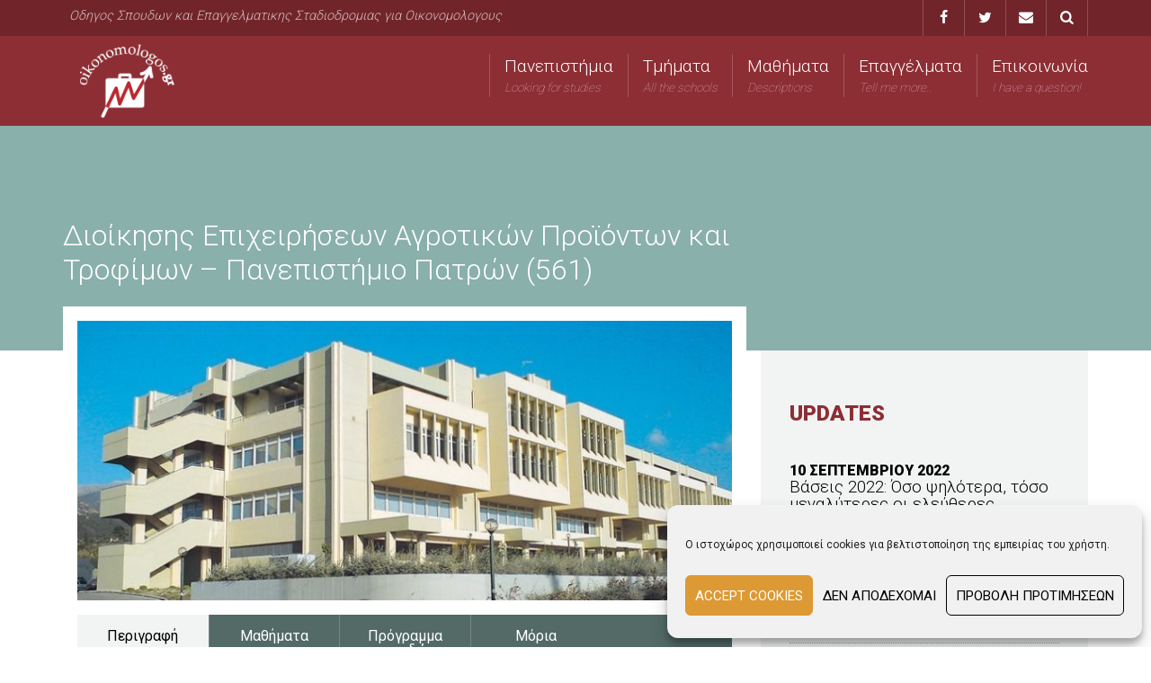

--- FILE ---
content_type: text/html; charset=UTF-8
request_url: https://oikonomologos.gr/schools/dioikisis-epixeiriseon-agrotikon-proionton-trofimon-panepistimio-patron/
body_size: 19930
content:
<!DOCTYPE html>
<html lang="el">
<head>
    <meta charset="UTF-8">
    <meta name="viewport" content="width=device-width, initial-scale=1">
    <link rel="profile" href="https://gmpg.org/xfn/11">
    <link rel="pingback" href="">

	<meta name='robots' content='index, follow, max-image-preview:large, max-snippet:-1, max-video-preview:-1' />

	<!-- This site is optimized with the Yoast SEO plugin v22.0 - https://yoast.com/wordpress/plugins/seo/ -->
	<title>Διοίκησης Επιχειρήσεων Αγροτικών Προϊόντων και Τροφίμων - Πανεπιστήμιο Πατρών (561) - Οικονομολόγος</title><link rel="preload" as="style" href="https://fonts.googleapis.com/css?family=Roboto%3A100%2C300%2C400%2C900&#038;subset=greek&#038;display=swap" /><link rel="stylesheet" href="https://fonts.googleapis.com/css?family=Roboto%3A100%2C300%2C400%2C900&#038;subset=greek&#038;display=swap" media="print" onload="this.media='all'" /><noscript><link rel="stylesheet" href="https://fonts.googleapis.com/css?family=Roboto%3A100%2C300%2C400%2C900&#038;subset=greek&#038;display=swap" /></noscript>
	<link rel="canonical" href="https://oikonomologos.gr/schools/dioikisis-epixeiriseon-agrotikon-proionton-trofimon-panepistimio-patron/" />
	<meta property="og:locale" content="el_GR" />
	<meta property="og:type" content="article" />
	<meta property="og:title" content="Διοίκησης Επιχειρήσεων Αγροτικών Προϊόντων και Τροφίμων - Πανεπιστήμιο Πατρών (561) - Οικονομολόγος" />
	<meta property="og:description" content="Το Τμήμα Διοίκησης Επιχειρήσεων Αγροτικών Προϊόντων &amp; Τροφίμων (ΔΕΑΠΤ) του Πανεπιστημίου Πατρών με έδρα το Αγρίνιο, ιδρύθηκε το 1998 και παρέχει στους φοιτητές του θεωρητική και εφαρμοσμένη επιστημονική γνώση με στόχο την επαρκή προετοιμασία τους για τη στελέχωση ιδιωτικών επιχειρήσεων και δημοσίων οργανισμών του αγροτικού και μεταποιητικού τομέα της Ελληνικής οικονομίας. Αποστολή Τμήματος Το Τμήμα στοχεύει [&hellip;]" />
	<meta property="og:url" content="https://oikonomologos.gr/schools/dioikisis-epixeiriseon-agrotikon-proionton-trofimon-panepistimio-patron/" />
	<meta property="og:site_name" content="Οικονομολόγος" />
	<meta property="article:publisher" content="https://www.facebook.com/oikonomologos.gr/" />
	<meta property="article:modified_time" content="2022-01-26T09:59:30+00:00" />
	<meta property="og:image" content="https://oikonomologos.gr/wp-content/uploads/2016/12/panepistimio-patron-oikonomologos-prosopsi1.jpg" />
	<meta property="og:image:width" content="773" />
	<meta property="og:image:height" content="330" />
	<meta property="og:image:type" content="image/jpeg" />
	<meta name="twitter:card" content="summary_large_image" />
	<meta name="twitter:site" content="@oikonomologos_" />
	<meta name="twitter:label1" content="Εκτιμώμενος χρόνος ανάγνωσης" />
	<meta name="twitter:data1" content="3 λεπτά" />
	<script type="application/ld+json" class="yoast-schema-graph">{"@context":"https://schema.org","@graph":[{"@type":"WebPage","@id":"https://oikonomologos.gr/schools/dioikisis-epixeiriseon-agrotikon-proionton-trofimon-panepistimio-patron/","url":"https://oikonomologos.gr/schools/dioikisis-epixeiriseon-agrotikon-proionton-trofimon-panepistimio-patron/","name":"Διοίκησης Επιχειρήσεων Αγροτικών Προϊόντων και Τροφίμων - Πανεπιστήμιο Πατρών (561) - Οικονομολόγος","isPartOf":{"@id":"https://oikonomologos.gr/#website"},"primaryImageOfPage":{"@id":"https://oikonomologos.gr/schools/dioikisis-epixeiriseon-agrotikon-proionton-trofimon-panepistimio-patron/#primaryimage"},"image":{"@id":"https://oikonomologos.gr/schools/dioikisis-epixeiriseon-agrotikon-proionton-trofimon-panepistimio-patron/#primaryimage"},"thumbnailUrl":"https://oikonomologos.gr/wp-content/uploads/2016/12/panepistimio-patron-oikonomologos-prosopsi1.jpg","datePublished":"2017-04-01T17:49:43+00:00","dateModified":"2022-01-26T09:59:30+00:00","breadcrumb":{"@id":"https://oikonomologos.gr/schools/dioikisis-epixeiriseon-agrotikon-proionton-trofimon-panepistimio-patron/#breadcrumb"},"inLanguage":"el","potentialAction":[{"@type":"ReadAction","target":["https://oikonomologos.gr/schools/dioikisis-epixeiriseon-agrotikon-proionton-trofimon-panepistimio-patron/"]}]},{"@type":"ImageObject","inLanguage":"el","@id":"https://oikonomologos.gr/schools/dioikisis-epixeiriseon-agrotikon-proionton-trofimon-panepistimio-patron/#primaryimage","url":"https://oikonomologos.gr/wp-content/uploads/2016/12/panepistimio-patron-oikonomologos-prosopsi1.jpg","contentUrl":"https://oikonomologos.gr/wp-content/uploads/2016/12/panepistimio-patron-oikonomologos-prosopsi1.jpg","width":773,"height":330},{"@type":"BreadcrumbList","@id":"https://oikonomologos.gr/schools/dioikisis-epixeiriseon-agrotikon-proionton-trofimon-panepistimio-patron/#breadcrumb","itemListElement":[{"@type":"ListItem","position":1,"name":"Home","item":"https://oikonomologos.gr/"},{"@type":"ListItem","position":2,"name":"Τμήματα","item":"https://oikonomologos.gr/schools/"},{"@type":"ListItem","position":3,"name":"Διοίκησης Επιχειρήσεων Αγροτικών Προϊόντων και Τροφίμων &#8211; Πανεπιστήμιο Πατρών (561)"}]},{"@type":"WebSite","@id":"https://oikonomologos.gr/#website","url":"https://oikonomologos.gr/","name":"Οικονομολόγος","description":"Οδηγος Σπουδων και Επαγγελματικης Σταδιοδρομιας για Οικονομολογους","publisher":{"@id":"https://oikonomologos.gr/#organization"},"potentialAction":[{"@type":"SearchAction","target":{"@type":"EntryPoint","urlTemplate":"https://oikonomologos.gr/?s={search_term_string}"},"query-input":"required name=search_term_string"}],"inLanguage":"el"},{"@type":"Organization","@id":"https://oikonomologos.gr/#organization","name":"Οικονομολόγος","url":"https://oikonomologos.gr/","logo":{"@type":"ImageObject","inLanguage":"el","@id":"https://oikonomologos.gr/#/schema/logo/image/","url":"https://oikonomologos.gr/wp-content/uploads/2016/10/logo-10.png","contentUrl":"https://oikonomologos.gr/wp-content/uploads/2016/10/logo-10.png","width":300,"height":200,"caption":"Οικονομολόγος"},"image":{"@id":"https://oikonomologos.gr/#/schema/logo/image/"},"sameAs":["https://www.facebook.com/oikonomologos.gr/","https://twitter.com/oikonomologos_","https://www.linkedin.com/in/oikonomologos/"]}]}</script>
	<!-- / Yoast SEO plugin. -->


<link rel='dns-prefetch' href='//stats.wp.com' />
<link rel='dns-prefetch' href='//fonts.googleapis.com' />
<link rel='dns-prefetch' href='//v0.wordpress.com' />
<link href='https://fonts.gstatic.com' crossorigin rel='preconnect' />
<link rel="alternate" type="application/rss+xml" title="Ροή RSS &raquo; Οικονομολόγος" href="https://oikonomologos.gr/feed/" />
<link rel="alternate" type="application/rss+xml" title="Ροή Σχολίων &raquo; Οικονομολόγος" href="https://oikonomologos.gr/comments/feed/" />
<style id='wp-emoji-styles-inline-css' type='text/css'>

	img.wp-smiley, img.emoji {
		display: inline !important;
		border: none !important;
		box-shadow: none !important;
		height: 1em !important;
		width: 1em !important;
		margin: 0 0.07em !important;
		vertical-align: -0.1em !important;
		background: none !important;
		padding: 0 !important;
	}
</style>
<link rel='stylesheet' id='wp-block-library-css' href='https://oikonomologos.gr/wp-includes/css/dist/block-library/style.min.css?ver=6.4.5' type='text/css' media='all' />
<style id='wp-block-library-inline-css' type='text/css'>
.has-text-align-justify{text-align:justify;}
</style>
<link rel='stylesheet' id='mediaelement-css' href='https://oikonomologos.gr/wp-includes/js/mediaelement/mediaelementplayer-legacy.min.css?ver=4.2.17' type='text/css' media='all' />
<link rel='stylesheet' id='wp-mediaelement-css' href='https://oikonomologos.gr/wp-includes/js/mediaelement/wp-mediaelement.min.css?ver=6.4.5' type='text/css' media='all' />
<style id='jetpack-sharing-buttons-style-inline-css' type='text/css'>
.jetpack-sharing-buttons__services-list{display:flex;flex-direction:row;flex-wrap:wrap;gap:0;list-style-type:none;margin:5px;padding:0}.jetpack-sharing-buttons__services-list.has-small-icon-size{font-size:12px}.jetpack-sharing-buttons__services-list.has-normal-icon-size{font-size:16px}.jetpack-sharing-buttons__services-list.has-large-icon-size{font-size:24px}.jetpack-sharing-buttons__services-list.has-huge-icon-size{font-size:36px}@media print{.jetpack-sharing-buttons__services-list{display:none!important}}ul.jetpack-sharing-buttons__services-list.has-background{padding:1.25em 2.375em}
</style>
<style id='classic-theme-styles-inline-css' type='text/css'>
/*! This file is auto-generated */
.wp-block-button__link{color:#fff;background-color:#32373c;border-radius:9999px;box-shadow:none;text-decoration:none;padding:calc(.667em + 2px) calc(1.333em + 2px);font-size:1.125em}.wp-block-file__button{background:#32373c;color:#fff;text-decoration:none}
</style>
<style id='global-styles-inline-css' type='text/css'>
body{--wp--preset--color--black: #000000;--wp--preset--color--cyan-bluish-gray: #abb8c3;--wp--preset--color--white: #ffffff;--wp--preset--color--pale-pink: #f78da7;--wp--preset--color--vivid-red: #cf2e2e;--wp--preset--color--luminous-vivid-orange: #ff6900;--wp--preset--color--luminous-vivid-amber: #fcb900;--wp--preset--color--light-green-cyan: #7bdcb5;--wp--preset--color--vivid-green-cyan: #00d084;--wp--preset--color--pale-cyan-blue: #8ed1fc;--wp--preset--color--vivid-cyan-blue: #0693e3;--wp--preset--color--vivid-purple: #9b51e0;--wp--preset--gradient--vivid-cyan-blue-to-vivid-purple: linear-gradient(135deg,rgba(6,147,227,1) 0%,rgb(155,81,224) 100%);--wp--preset--gradient--light-green-cyan-to-vivid-green-cyan: linear-gradient(135deg,rgb(122,220,180) 0%,rgb(0,208,130) 100%);--wp--preset--gradient--luminous-vivid-amber-to-luminous-vivid-orange: linear-gradient(135deg,rgba(252,185,0,1) 0%,rgba(255,105,0,1) 100%);--wp--preset--gradient--luminous-vivid-orange-to-vivid-red: linear-gradient(135deg,rgba(255,105,0,1) 0%,rgb(207,46,46) 100%);--wp--preset--gradient--very-light-gray-to-cyan-bluish-gray: linear-gradient(135deg,rgb(238,238,238) 0%,rgb(169,184,195) 100%);--wp--preset--gradient--cool-to-warm-spectrum: linear-gradient(135deg,rgb(74,234,220) 0%,rgb(151,120,209) 20%,rgb(207,42,186) 40%,rgb(238,44,130) 60%,rgb(251,105,98) 80%,rgb(254,248,76) 100%);--wp--preset--gradient--blush-light-purple: linear-gradient(135deg,rgb(255,206,236) 0%,rgb(152,150,240) 100%);--wp--preset--gradient--blush-bordeaux: linear-gradient(135deg,rgb(254,205,165) 0%,rgb(254,45,45) 50%,rgb(107,0,62) 100%);--wp--preset--gradient--luminous-dusk: linear-gradient(135deg,rgb(255,203,112) 0%,rgb(199,81,192) 50%,rgb(65,88,208) 100%);--wp--preset--gradient--pale-ocean: linear-gradient(135deg,rgb(255,245,203) 0%,rgb(182,227,212) 50%,rgb(51,167,181) 100%);--wp--preset--gradient--electric-grass: linear-gradient(135deg,rgb(202,248,128) 0%,rgb(113,206,126) 100%);--wp--preset--gradient--midnight: linear-gradient(135deg,rgb(2,3,129) 0%,rgb(40,116,252) 100%);--wp--preset--font-size--small: 13px;--wp--preset--font-size--medium: 20px;--wp--preset--font-size--large: 36px;--wp--preset--font-size--x-large: 42px;--wp--preset--spacing--20: 0.44rem;--wp--preset--spacing--30: 0.67rem;--wp--preset--spacing--40: 1rem;--wp--preset--spacing--50: 1.5rem;--wp--preset--spacing--60: 2.25rem;--wp--preset--spacing--70: 3.38rem;--wp--preset--spacing--80: 5.06rem;--wp--preset--shadow--natural: 6px 6px 9px rgba(0, 0, 0, 0.2);--wp--preset--shadow--deep: 12px 12px 50px rgba(0, 0, 0, 0.4);--wp--preset--shadow--sharp: 6px 6px 0px rgba(0, 0, 0, 0.2);--wp--preset--shadow--outlined: 6px 6px 0px -3px rgba(255, 255, 255, 1), 6px 6px rgba(0, 0, 0, 1);--wp--preset--shadow--crisp: 6px 6px 0px rgba(0, 0, 0, 1);}:where(.is-layout-flex){gap: 0.5em;}:where(.is-layout-grid){gap: 0.5em;}body .is-layout-flow > .alignleft{float: left;margin-inline-start: 0;margin-inline-end: 2em;}body .is-layout-flow > .alignright{float: right;margin-inline-start: 2em;margin-inline-end: 0;}body .is-layout-flow > .aligncenter{margin-left: auto !important;margin-right: auto !important;}body .is-layout-constrained > .alignleft{float: left;margin-inline-start: 0;margin-inline-end: 2em;}body .is-layout-constrained > .alignright{float: right;margin-inline-start: 2em;margin-inline-end: 0;}body .is-layout-constrained > .aligncenter{margin-left: auto !important;margin-right: auto !important;}body .is-layout-constrained > :where(:not(.alignleft):not(.alignright):not(.alignfull)){max-width: var(--wp--style--global--content-size);margin-left: auto !important;margin-right: auto !important;}body .is-layout-constrained > .alignwide{max-width: var(--wp--style--global--wide-size);}body .is-layout-flex{display: flex;}body .is-layout-flex{flex-wrap: wrap;align-items: center;}body .is-layout-flex > *{margin: 0;}body .is-layout-grid{display: grid;}body .is-layout-grid > *{margin: 0;}:where(.wp-block-columns.is-layout-flex){gap: 2em;}:where(.wp-block-columns.is-layout-grid){gap: 2em;}:where(.wp-block-post-template.is-layout-flex){gap: 1.25em;}:where(.wp-block-post-template.is-layout-grid){gap: 1.25em;}.has-black-color{color: var(--wp--preset--color--black) !important;}.has-cyan-bluish-gray-color{color: var(--wp--preset--color--cyan-bluish-gray) !important;}.has-white-color{color: var(--wp--preset--color--white) !important;}.has-pale-pink-color{color: var(--wp--preset--color--pale-pink) !important;}.has-vivid-red-color{color: var(--wp--preset--color--vivid-red) !important;}.has-luminous-vivid-orange-color{color: var(--wp--preset--color--luminous-vivid-orange) !important;}.has-luminous-vivid-amber-color{color: var(--wp--preset--color--luminous-vivid-amber) !important;}.has-light-green-cyan-color{color: var(--wp--preset--color--light-green-cyan) !important;}.has-vivid-green-cyan-color{color: var(--wp--preset--color--vivid-green-cyan) !important;}.has-pale-cyan-blue-color{color: var(--wp--preset--color--pale-cyan-blue) !important;}.has-vivid-cyan-blue-color{color: var(--wp--preset--color--vivid-cyan-blue) !important;}.has-vivid-purple-color{color: var(--wp--preset--color--vivid-purple) !important;}.has-black-background-color{background-color: var(--wp--preset--color--black) !important;}.has-cyan-bluish-gray-background-color{background-color: var(--wp--preset--color--cyan-bluish-gray) !important;}.has-white-background-color{background-color: var(--wp--preset--color--white) !important;}.has-pale-pink-background-color{background-color: var(--wp--preset--color--pale-pink) !important;}.has-vivid-red-background-color{background-color: var(--wp--preset--color--vivid-red) !important;}.has-luminous-vivid-orange-background-color{background-color: var(--wp--preset--color--luminous-vivid-orange) !important;}.has-luminous-vivid-amber-background-color{background-color: var(--wp--preset--color--luminous-vivid-amber) !important;}.has-light-green-cyan-background-color{background-color: var(--wp--preset--color--light-green-cyan) !important;}.has-vivid-green-cyan-background-color{background-color: var(--wp--preset--color--vivid-green-cyan) !important;}.has-pale-cyan-blue-background-color{background-color: var(--wp--preset--color--pale-cyan-blue) !important;}.has-vivid-cyan-blue-background-color{background-color: var(--wp--preset--color--vivid-cyan-blue) !important;}.has-vivid-purple-background-color{background-color: var(--wp--preset--color--vivid-purple) !important;}.has-black-border-color{border-color: var(--wp--preset--color--black) !important;}.has-cyan-bluish-gray-border-color{border-color: var(--wp--preset--color--cyan-bluish-gray) !important;}.has-white-border-color{border-color: var(--wp--preset--color--white) !important;}.has-pale-pink-border-color{border-color: var(--wp--preset--color--pale-pink) !important;}.has-vivid-red-border-color{border-color: var(--wp--preset--color--vivid-red) !important;}.has-luminous-vivid-orange-border-color{border-color: var(--wp--preset--color--luminous-vivid-orange) !important;}.has-luminous-vivid-amber-border-color{border-color: var(--wp--preset--color--luminous-vivid-amber) !important;}.has-light-green-cyan-border-color{border-color: var(--wp--preset--color--light-green-cyan) !important;}.has-vivid-green-cyan-border-color{border-color: var(--wp--preset--color--vivid-green-cyan) !important;}.has-pale-cyan-blue-border-color{border-color: var(--wp--preset--color--pale-cyan-blue) !important;}.has-vivid-cyan-blue-border-color{border-color: var(--wp--preset--color--vivid-cyan-blue) !important;}.has-vivid-purple-border-color{border-color: var(--wp--preset--color--vivid-purple) !important;}.has-vivid-cyan-blue-to-vivid-purple-gradient-background{background: var(--wp--preset--gradient--vivid-cyan-blue-to-vivid-purple) !important;}.has-light-green-cyan-to-vivid-green-cyan-gradient-background{background: var(--wp--preset--gradient--light-green-cyan-to-vivid-green-cyan) !important;}.has-luminous-vivid-amber-to-luminous-vivid-orange-gradient-background{background: var(--wp--preset--gradient--luminous-vivid-amber-to-luminous-vivid-orange) !important;}.has-luminous-vivid-orange-to-vivid-red-gradient-background{background: var(--wp--preset--gradient--luminous-vivid-orange-to-vivid-red) !important;}.has-very-light-gray-to-cyan-bluish-gray-gradient-background{background: var(--wp--preset--gradient--very-light-gray-to-cyan-bluish-gray) !important;}.has-cool-to-warm-spectrum-gradient-background{background: var(--wp--preset--gradient--cool-to-warm-spectrum) !important;}.has-blush-light-purple-gradient-background{background: var(--wp--preset--gradient--blush-light-purple) !important;}.has-blush-bordeaux-gradient-background{background: var(--wp--preset--gradient--blush-bordeaux) !important;}.has-luminous-dusk-gradient-background{background: var(--wp--preset--gradient--luminous-dusk) !important;}.has-pale-ocean-gradient-background{background: var(--wp--preset--gradient--pale-ocean) !important;}.has-electric-grass-gradient-background{background: var(--wp--preset--gradient--electric-grass) !important;}.has-midnight-gradient-background{background: var(--wp--preset--gradient--midnight) !important;}.has-small-font-size{font-size: var(--wp--preset--font-size--small) !important;}.has-medium-font-size{font-size: var(--wp--preset--font-size--medium) !important;}.has-large-font-size{font-size: var(--wp--preset--font-size--large) !important;}.has-x-large-font-size{font-size: var(--wp--preset--font-size--x-large) !important;}
.wp-block-navigation a:where(:not(.wp-element-button)){color: inherit;}
:where(.wp-block-post-template.is-layout-flex){gap: 1.25em;}:where(.wp-block-post-template.is-layout-grid){gap: 1.25em;}
:where(.wp-block-columns.is-layout-flex){gap: 2em;}:where(.wp-block-columns.is-layout-grid){gap: 2em;}
.wp-block-pullquote{font-size: 1.5em;line-height: 1.6;}
</style>

<link rel='stylesheet' id='cmplz-general-css' href='https://oikonomologos.gr/wp-content/plugins/complianz-gdpr/assets/css/cookieblocker.min.css?ver=6.5.6' type='text/css' media='all' />
<link rel='stylesheet' id='edunomics-carousel-css' href='https://oikonomologos.gr/wp-content/themes/edunomics/plugins/flickity/flickity.css?ver=6.4.5' type='text/css' media='all' />
<link rel='stylesheet' id='edunomics-style-css' href='https://oikonomologos.gr/wp-content/themes/edunomics/style.css?ver=6.4.5' type='text/css' media='all' />
<link rel='stylesheet' id='photoswipe-styles-css' href='https://oikonomologos.gr/wp-content/themes/edunomics/plugins/photoswipe/dist/photoswipe.css?ver=6.4.5' type='text/css' media='all' />
<link rel='stylesheet' id='photoswipe-default-skin-css' href='https://oikonomologos.gr/wp-content/themes/edunomics/plugins/photoswipe/dist/white-skin/default-skin.css?ver=6.4.5' type='text/css' media='all' />
<style id='rocket-lazyload-inline-css' type='text/css'>
.rll-youtube-player{position:relative;padding-bottom:56.23%;height:0;overflow:hidden;max-width:100%;}.rll-youtube-player:focus-within{outline: 2px solid currentColor;outline-offset: 5px;}.rll-youtube-player iframe{position:absolute;top:0;left:0;width:100%;height:100%;z-index:100;background:0 0}.rll-youtube-player img{bottom:0;display:block;left:0;margin:auto;max-width:100%;width:100%;position:absolute;right:0;top:0;border:none;height:auto;-webkit-transition:.4s all;-moz-transition:.4s all;transition:.4s all}.rll-youtube-player img:hover{-webkit-filter:brightness(75%)}.rll-youtube-player .play{height:100%;width:100%;left:0;top:0;position:absolute;background:url(https://oikonomologos.gr/wp-content/plugins/wp-rocket/assets/img/youtube.png) no-repeat center;background-color: transparent !important;cursor:pointer;border:none;}
</style>
<link rel='stylesheet' id='social-logos-css' href='https://oikonomologos.gr/wp-content/plugins/jetpack/_inc/social-logos/social-logos.min.css?ver=13.1.1' type='text/css' media='all' />
<link rel='stylesheet' id='jetpack_css-css' href='https://oikonomologos.gr/wp-content/plugins/jetpack/css/jetpack.css?ver=13.1.1' type='text/css' media='all' />
<script type="text/javascript" src="https://oikonomologos.gr/wp-includes/js/jquery/jquery.min.js?ver=3.7.1" id="jquery-core-js"></script>
<script type="text/javascript" src="https://oikonomologos.gr/wp-includes/js/jquery/jquery-migrate.min.js?ver=3.4.1" id="jquery-migrate-js"></script>
<script type="text/javascript" src="https://oikonomologos.gr/wp-content/themes/edunomics/plugins/photoswipe/dist/photoswipe.min.js?ver=4.1.1" id="photoswipe-script-js"></script>
<script type="text/javascript" src="https://oikonomologos.gr/wp-content/themes/edunomics/plugins/photoswipe/dist/photoswipe-ui-default.min.js?ver=4.1.1" id="photoswipe-script-default-js"></script>
<link rel="https://api.w.org/" href="https://oikonomologos.gr/wp-json/" /><link rel="EditURI" type="application/rsd+xml" title="RSD" href="https://oikonomologos.gr/xmlrpc.php?rsd" />
<meta name="generator" content="WordPress 6.4.5" />
<link rel="alternate" type="application/json+oembed" href="https://oikonomologos.gr/wp-json/oembed/1.0/embed?url=https%3A%2F%2Foikonomologos.gr%2Fschools%2Fdioikisis-epixeiriseon-agrotikon-proionton-trofimon-panepistimio-patron%2F" />
<link rel="alternate" type="text/xml+oembed" href="https://oikonomologos.gr/wp-json/oembed/1.0/embed?url=https%3A%2F%2Foikonomologos.gr%2Fschools%2Fdioikisis-epixeiriseon-agrotikon-proionton-trofimon-panepistimio-patron%2F&#038;format=xml" />

<script type="text/plain" data-service="google-analytics" data-category="statistics">
  (function(i,s,o,g,r,a,m){i['GoogleAnalyticsObject']=r;i[r]=i[r]||function(){
  (i[r].q=i[r].q||[]).push(arguments)},i[r].l=1*new Date();a=s.createElement(o),
  m=s.getElementsByTagName(o)[0];a.async=1;a.src=g;m.parentNode.insertBefore(a,m)
  })(window,document,'script','https://www.google-analytics.com/analytics.js','ga');

  ga('create', 'UA-68444241-10', 'auto');
  ga('send', 'pageview');

</script>

<!-- Facebook Pixel Code -->
<script>
!function(f,b,e,v,n,t,s){if(f.fbq)return;n=f.fbq=function(){n.callMethod?
n.callMethod.apply(n,arguments):n.queue.push(arguments)};if(!f._fbq)f._fbq=n;
n.push=n;n.loaded=!0;n.version='2.0';n.queue=[];t=b.createElement(e);t.async=!0;
t.src=v;s=b.getElementsByTagName(e)[0];s.parentNode.insertBefore(t,s)}(window,
document,'script','https://connect.facebook.net/en_US/fbevents.js');

fbq('init', '147436372475230'); // Insert your pixel ID here. 
fbq('track', 'PageView');
</script>
<noscript><img height="1" width="1" style="display:none"
src="https://www.facebook.com/tr?id=147436372475230&ev=PageView&noscript=1"
/></noscript>
<!-- DO NOT MODIFY -->
<!-- End Facebook Pixel Code -->	<style>img#wpstats{display:none}</style>
		<style>.cmplz-hidden{display:none!important;}</style><link rel="icon" href="https://oikonomologos.gr/wp-content/uploads/2016/10/cropped-logo-12-32x32.png" sizes="32x32" />
<link rel="icon" href="https://oikonomologos.gr/wp-content/uploads/2016/10/cropped-logo-12-192x192.png" sizes="192x192" />
<link rel="apple-touch-icon" href="https://oikonomologos.gr/wp-content/uploads/2016/10/cropped-logo-12-180x180.png" />
<meta name="msapplication-TileImage" content="https://oikonomologos.gr/wp-content/uploads/2016/10/cropped-logo-12-270x270.png" />
<style>#slash_admin_loader-container{position:fixed;z-index:99999;width:100%;height:100%;background:#fff;top:0;overflow:hidden;opacity:0;pointer-events:none;transition:opacity .6s}#slash_admin_loader-container.loading{opacity:1;pointer-events:all}#slash_admin_loader-container .slash_admin_logo-loader{opacity:1;top:50%;left:calc(50% - 48px);transform:translateY(-50%);position:absolute;width:96px;height:96px}#slash_admin_loader-container .slash_admin_logo-loader img{height:auto}.slash_admin_image-rounded img{border-radius:50%}.slash_admin_loader_delay-msg{position:absolute;z-index:99999999;width:100%;text-align:center;bottom:10%}#slash_admin_loader-container .slash_admin_loader{margin:-5em auto 0 auto;font-size:10px;text-indent:-9999em;border-top:.2em solid #ccc;border-right:.2em solid #ccc;border-bottom:.2em solid #ccc;border-left:.2em solid #000;position:absolute;top:50%;left:calc(50% - 5em);transform:translate(-50%, 0);animation:load8 1.1s infinite linear}#slash_admin_loader-container .slash_admin_loader,#slash_admin_loader-container .slash_admin_loader:after{border-radius:50%;width:10em;height:10em}@-webkit-keyframes load8{0%{transform:rotate(0)}100%{transform:rotate(360deg)}}@keyframes load8{0%{transform:rotate(0)}100%{transform:rotate(360deg)}}#slash_admin_loader-container {background: #FFFFFF;}.slash_admin_loader_delay-msg {color: #8d2e35;}.slash_admin_loader {border-top-color: #CCCCCC;border-right-color: #CCCCCC;border-bottom-color: #CCCCCC;border-left-color: #8d2e35;}</style><noscript><style id="rocket-lazyload-nojs-css">.rll-youtube-player, [data-lazy-src]{display:none !important;}</style></noscript></head>
<body data-cmplz=1 class="school-template-default single single-school postid-5795 wp-custom-logo  has-header-img group-blog">
<div id="slash_admin_loader-container" class="loading"><div class="slash_admin_logo-loader slash_admin_image-rounded">
					<img alt="Loading..." src="data:image/svg+xml,%3Csvg%20xmlns='http://www.w3.org/2000/svg'%20viewBox='0%200%2096%2096'%3E%3C/svg%3E" width="96" height="96" data-lazy-src="https://oikonomologos.gr/wp-content/uploads/2016/10/cropped-logo-12.png"><noscript><img alt="Loading..." src="https://oikonomologos.gr/wp-content/uploads/2016/10/cropped-logo-12.png" width="96" height="96"></noscript>
				</div><div id="slash_admin_keeps_loading" class="slash_admin_loader_delay-msg">
							Εάν η σελίδα δεν φορτώνει, κάντε κλικ εδώ.
						</div><div class="slash_admin_loader">Loading...</div></div><script>
					(function() {
						"use strict";
						const loaderContainer = document.getElementById("slash_admin_loader-container");
						window.addEventListener("load", function() {
							loaderContainer.classList.remove("loading");	
							setTimeout(function () {
								loaderContainer.parentNode.removeChild(loaderContainer);
							},600);
						});
						loaderContainer.onclick = function () {
							loaderContainer.classList.remove("loading");
						}						
					})();
				</script><div id="page" class="site">
    <a class="skip-link screen-reader-text" href="#content">Skip to content</a>

    <header id="masthead" class="site-header" role="banner">
        <div class="top">
            <div class="container">
                <p class="site-description">
					Οδηγος Σπουδων και Επαγγελματικης Σταδιοδρομιας για Οικονομολογους                </p>
				
    <div class="social tmpl-element-social" >

        <ul class="custom">
			                <li class="social-facebook">
                    <a href="https://www.facebook.com/oikonomologos.gr/" target="_blank" title="Facebook">
                        <i class="icon icon-facebook"></i>
                        <span>Facebook</span>
                    </a>
                </li>
			                <li class="social-twitter">
                    <a href="https://twitter.com/oikonomologos_" target="_blank" title="Twitter">
                        <i class="icon icon-twitter"></i>
                        <span>Twitter</span>
                    </a>
                </li>
			            <li class="social-contact">
                <a href="https://oikonomologos.gr/contact/"
                   title="Επικοινωνία">
                    <i class="icon icon-mail"></i>
                    <span>Επικοινωνία</span>
                </a>
            </li>
            <li id="search_btn" class="social-search">
                <a href="#searchform">
                    <i class="icon icon-search"></i>
                    <span>Αναζήτηση...</span>
                </a>
            </li>
        </ul>
    </div>

            </div>
        </div>
		
<div class="search-form tmpl-element-search"  id="searchform">
    <div class="container">
		
<form role="search" method="get" action="https://oikonomologos.gr/">
    <label>
        <span class="screen-reader-text">Αναζήτηση για:</span>
        <input type="search" class="search-field"
               placeholder="Λέξεις κλειδιά …"
               value="" name="s"
               title="Αναζήτηση:"/>
    </label>
    <button>ΑΝΑΖΗΤΗΣΗ</button>

</form>    </div>
</div>        <div class="container">
            <div class="site-branding">
				<a href="https://oikonomologos.gr/" class="custom-logo-link" rel="home"><img width="300" height="200" src="data:image/svg+xml,%3Csvg%20xmlns='http://www.w3.org/2000/svg'%20viewBox='0%200%20300%20200'%3E%3C/svg%3E" class="custom-logo" alt="Οικονομολόγος" decoding="async" fetchpriority="high" data-lazy-src="https://oikonomologos.gr/wp-content/uploads/2016/10/logo-10.png" /><noscript><img width="300" height="200" src="https://oikonomologos.gr/wp-content/uploads/2016/10/logo-10.png" class="custom-logo" alt="Οικονομολόγος" decoding="async" fetchpriority="high" /></noscript></a>            </div><!-- .site-branding -->

            <nav id="site-navigation" class="main-navigation" role="navigation">
				<button class="menu-toggle" aria-controls="primary-menu" aria-expanded="false">
					<span class="menu-icon">
						<span class="first"></span>
						<span class="second"></span>
						<span class="third"></span>
					</span>
					<span class="screen-reader-text">Menu</span>
				</button>				<div class="menu-kentriko-menoy-container"><ul id="primary-menu" class="menu">
<li><a href='/universities'  data-title='Πανεπιστήμια'>Πανεπιστήμια<span class='menu-subtitle'>Looking for studies</span></a>
</li>

<li><a href='https://oikonomologos.gr/schools/'  data-title='Τμήματα'>Τμήματα<span class='menu-subtitle'>All the schools</span></a>
</li>

<li><a href='https://oikonomologos.gr/mathimata/'  data-title='Μαθήματα'>Μαθήματα<span class='menu-subtitle'>Descriptions</span></a>
</li>

<li><a href='https://oikonomologos.gr/category/epaggelmata/'  data-title='Επαγγέλματα'>Επαγγέλματα<span class='menu-subtitle'>Tell me more..</span></a>
</li>

<li><a href='https://oikonomologos.gr/contact/'  data-title='Επικοινωνία'>Επικοινωνία<span class='menu-subtitle'>I have a question!</span></a>
</li>
</ul></div>            </nav><!-- #site-navigation -->
        </div>
    </header><!-- #masthead -->

    <div id="content" class="site-content">

    <div id="primary" class="content-area">
        <div class="site-main">
			<div class="single-header tmpl-element-header" >
	<div class="breadcrumbs tmpl-element-breadcrumbs" >
    <div class="container">
		    </div>
</div>	</div>            <div class="container">
                <div id="main" class="content-main col col-8x12" role="main">
					
<article id="post-5795" class="with-image tab-content-desc post-5795 school type-school status-publish has-post-thumbnail hentry cities-agrinio">
    <header class="entry-header">
        <h1 class="entry-title">Διοίκησης Επιχειρήσεων Αγροτικών Προϊόντων και Τροφίμων &#8211; Πανεπιστήμιο Πατρών (561)</h1>
		<img width="640" height="273" src="data:image/svg+xml,%3Csvg%20xmlns='http://www.w3.org/2000/svg'%20viewBox='0%200%20640%20273'%3E%3C/svg%3E" class="attachment-large size-large wp-post-image" alt="" decoding="async" data-lazy-srcset="https://oikonomologos.gr/wp-content/uploads/2016/12/panepistimio-patron-oikonomologos-prosopsi1.jpg 773w, https://oikonomologos.gr/wp-content/uploads/2016/12/panepistimio-patron-oikonomologos-prosopsi1-360x154.jpg 360w, https://oikonomologos.gr/wp-content/uploads/2016/12/panepistimio-patron-oikonomologos-prosopsi1-768x328.jpg 768w" data-lazy-sizes="(max-width: 640px) 100vw, 640px" data-lazy-src="https://oikonomologos.gr/wp-content/uploads/2016/12/panepistimio-patron-oikonomologos-prosopsi1.jpg" /><noscript><img width="640" height="273" src="https://oikonomologos.gr/wp-content/uploads/2016/12/panepistimio-patron-oikonomologos-prosopsi1.jpg" class="attachment-large size-large wp-post-image" alt="" decoding="async" srcset="https://oikonomologos.gr/wp-content/uploads/2016/12/panepistimio-patron-oikonomologos-prosopsi1.jpg 773w, https://oikonomologos.gr/wp-content/uploads/2016/12/panepistimio-patron-oikonomologos-prosopsi1-360x154.jpg 360w, https://oikonomologos.gr/wp-content/uploads/2016/12/panepistimio-patron-oikonomologos-prosopsi1-768x328.jpg 768w" sizes="(max-width: 640px) 100vw, 640px" /></noscript>		
<div class="tabs tmpl-element-tabs" >
			<div class="tab tab-desc">
			<a href="https://oikonomologos.gr/schools/dioikisis-epixeiriseon-agrotikon-proionton-trofimon-panepistimio-patron/">
				Περιγραφή			</a>
		</div>
			<div class="tab tab-lessons">
			<a href="https://oikonomologos.gr/schools/dioikisis-epixeiriseon-agrotikon-proionton-trofimon-panepistimio-patron/?tab=lessons">
				Μαθήματα			</a>
		</div>
			<div class="tab tab-programma_spoudon">
			<a href="https://oikonomologos.gr/schools/dioikisis-epixeiriseon-agrotikon-proionton-trofimon-panepistimio-patron/?tab=programma_spoudon">
				Πρόγραμμα σπουδών			</a>
		</div>
			<div class="tab tab-moria">
			<a href="https://oikonomologos.gr/schools/dioikisis-epixeiriseon-agrotikon-proionton-trofimon-panepistimio-patron/?tab=moria">
				Μόρια			</a>
		</div>
	</div>    </header><!-- .entry-header -->

    <div class="entry-content">
		<p><img decoding="async" class="size-full wp-image-6238 alignright" src="data:image/svg+xml,%3Csvg%20xmlns='http://www.w3.org/2000/svg'%20viewBox='0%200%20149%20160'%3E%3C/svg%3E" alt="Panepistimio Patron - Oikonomologos.gr - logo" width="149" height="160" data-lazy-src="https://www.oikonomologos.gr/wp-content/uploads/2016/02/panepistimio-patron-oikonomologos-logo.jpg" /><noscript><img decoding="async" class="size-full wp-image-6238 alignright" src="https://www.oikonomologos.gr/wp-content/uploads/2016/02/panepistimio-patron-oikonomologos-logo.jpg" alt="Panepistimio Patron - Oikonomologos.gr - logo" width="149" height="160" /></noscript>Το Τμήμα Διοίκησης Επιχειρήσεων Αγροτικών Προϊόντων &amp; Τροφίμων (ΔΕΑΠΤ) του <a href="https://www.oikonomologos.gr/universities/panepistimio-patron-entachthike-panepistimio-dytikis-elladas/">Πανεπιστημίου Πατρών</a> με έδρα το Αγρίνιο, ιδρύθηκε το 1998 και παρέχει στους φοιτητές του θεωρητική και εφαρμοσμένη επιστημονική γνώση με στόχο την επαρκή προετοιμασία τους για τη στελέχωση ιδιωτικών επιχειρήσεων και δημοσίων οργανισμών του αγροτικού και μεταποιητικού τομέα της Ελληνικής οικονομίας.</p>
<h2>Αποστολή Τμήματος</h2>
<p>Το Τμήμα στοχεύει στην εκπαίδευση επιστημόνων ικανών να ασχολούνται με τη Διοίκηση Επιχειρήσεων του αγροδιατροφικού τομέα, την παραγωγή, την μεταποίηση και την πώληση/διάθεση αγροτικών προϊόντων και τροφίμων, με ιδιαίτερο σκοπό την κάλυψη των αναγκών αγροτικών επιχειρήσεων και συνεταιρισμών και την ανάπτυξη νέων μοντέλων αγροτικής επιχειρηματικότητας στη βάση ορθολογικής αξιοποίησης των φυσικών και ανθρώπινων πόρων και της καθετοποίησης της αγροτικής παραγωγής.</p>
<p>Συνδυάζει γνώσεις, οικονομικού, επιχειρηματικού και γεωπονικού περιεχομένου, που ανταποκρίνονται στις απαιτήσεις των μονάδων που παράγουν, μεταποιούν και εμπορεύονται αγροτικά προϊόντα και τρόφιμα και είναι απαραίτητες για την κατανόηση, ανάπτυξη και εφαρμογή πολιτικών βιώσιμης ανάπτυξης των αγροτικών επιχειρήσεων και γενικότερα της Αγροτικής Οικονομίας.</p>
<p>Σε γενικές γραμμές τα γνωστικά αντικείμενα του προγράμματος σπουδών του Τμήματος είναι:</p>
<ul>
<li>Οικονομικά (Μικροοικονομία-Μακροοικονομία), Αγροτική Οικονομία και Πολιτική, Συνεταιριστική Οικονομία και Ανάλυση Τιμών.</li>
<li>Management (Αρχές Διοίκησης Επιχειρήσεων, Επιχειρησιακή Στρατηγική και Πολιτική, Οργανωσιακή Συμπεριφορά, Διοίκηση Παραγωγής).</li>
<li>Marketing (Αρχές Μάρκετινγκ, Στρατηγική Μάρκετινγκ, Διεθνές Εξαγωγικό Μάρκετινγκ, Συμπεριφορά Καταναλωτή).</li>
<li>Περιφερειακή και Διεθνής Ανάπτυξη των Αγροτικών Επιχειρήσεων, Διεθνές Εμπόριο Αγροτικών Προϊόντων και Τροφίμων.</li>
<li>Πληροφοριακά Συστήματα Διοίκησης, Θεωρία Λήψης Αποφάσεων, Ευφυή Πληροφοριακά Συστήματα, Επιχειρησιακή Έρευνα.</li>
<li>Λογιστική και Χρηματοοικονομική (Γενική Χρηματοοικονομική Λογιστική, Κοστολόγηση &amp; Λογιστική Κόστους: Διοικητική Λογιστική, Χρηματοοικονομική Διοίκηση).</li>
<li>Δίκαιο (Αστικό Δίκαιο, Εμπορικό Δίκαιο).</li>
<li>Γεωργία, Συντήρηση και Ασφάλεια Τροφίμων, Διαχείριση Περιβάλλοντος.</li>
<li>Μαθήματα Βασικών Επιστημών (μαθηματικά, στατιστική, πληροφορική και χημεία)</li>
</ul>
<p>Το τμήμα διαθέτει τέσσερα θεσμοθετημένα εκπαιδευτικά και ερευνητικά εργαστήρια τα οποία υποστηρίζουν την εκπαιδευτική διαδικασία.</p>
<h2>Επαγγελματική Αποκατάσταση</h2>
<p>Οι πτυχιούχοι του Τμήματος Διοίκησης Επιχειρήσεων Αγροτικών Προϊόντων &amp; Τροφίμων μπορούν να γίνουν μέλη στο Οικονομικό Επιμελητήριο Ελλάδας, και απολαμβάνουν όλα τα επαγγελτικά δικαιώματα των μελών του επιμελητηρίου, ενώ όσον αφορά τις επαγγελματικές προοπτικές μπορούν να εργαστούν:</p>
<ul>
<li>Στον ιδιωτικό τομέα σε όλες τις επιχειρήσεις και ιδιαίτερα σε αυτούς του πρωτογενή τομέα και σε μεταποιητικές επιχειρήσεις αγροτικών προϊόντων</li>
<li>Σε δημόσιους φορείς και υπηρεσίες (Υπουργεία και Τράπεζες )</li>
<li>Σε οργανισμούς και συνεταιρισμούς</li>
<li>Ως ελεύθεροι επαγγελματίες δημιουργώντας δικές τους επιχειρήσεις</li>
<li>Σε αναπτυξιακές εταιρίες, εταιρίες συμβούλων επιχειρήσεων και γραφεία μελετών.</li>
<li>Ως επιστημονικό και ερευνητικό προσωπικό σε κέντρα και υπηρεσίες του δημοσίου και του ιδιωτικού τομέα</li>
<li>Ως εισηγητές σε προγράμματα κατάρτισης</li>
</ul>
<div class="sharedaddy sd-sharing-enabled"><div class="robots-nocontent sd-block sd-social sd-social-icon sd-sharing"><h3 class="sd-title">Μοιραστειτε το:</h3><div class="sd-content"><ul><li class="share-facebook"><a rel="nofollow noopener noreferrer" data-shared="sharing-facebook-5795" class="share-facebook sd-button share-icon no-text" href="https://oikonomologos.gr/schools/dioikisis-epixeiriseon-agrotikon-proionton-trofimon-panepistimio-patron/?share=facebook" target="_blank" title="Πατήστε για κοινοποίηση στο Facebook" ><span></span><span class="sharing-screen-reader-text">Πατήστε για κοινοποίηση στο Facebook(Ανοίγει σε νέο παράθυρο)</span></a></li><li class="share-twitter"><a rel="nofollow noopener noreferrer" data-shared="sharing-twitter-5795" class="share-twitter sd-button share-icon no-text" href="https://oikonomologos.gr/schools/dioikisis-epixeiriseon-agrotikon-proionton-trofimon-panepistimio-patron/?share=twitter" target="_blank" title="Κλικ για κοινοποίηση στο Twitter" ><span></span><span class="sharing-screen-reader-text">Κλικ για κοινοποίηση στο Twitter(Ανοίγει σε νέο παράθυρο)</span></a></li><li class="share-email"><a rel="nofollow noopener noreferrer" data-shared="" class="share-email sd-button share-icon no-text" href="/cdn-cgi/l/email-protection#[base64]" target="_blank" title="Κλικ για αποστολή ενός συνδέσμου μέσω email σε έναν/μία φίλο/η" data-email-share-error-title="Do you have email set up?" data-email-share-error-text="If you&#039;re having problems sharing via email, you might not have email set up for your browser. You may need to create a new email yourself." data-email-share-nonce="d3d660d4c7" data-email-share-track-url="https://oikonomologos.gr/schools/dioikisis-epixeiriseon-agrotikon-proionton-trofimon-panepistimio-patron/?share=email"><span></span><span class="sharing-screen-reader-text">Κλικ για αποστολή ενός συνδέσμου μέσω email σε έναν/μία φίλο/η(Ανοίγει σε νέο παράθυρο)</span></a></li><li class="share-end"></li></ul></div></div></div><a href="http://www.deapt.upatras.gr/" target="_blank" class="external">Website</a>    <div class="featured contact-details tmpl-element-contact" >
		<p><strong>Τμήμα Διοίκησης Επιχειρήσεων Αγροτικών Προϊόντων και Τροφίμων</strong><br />
Πανεπιστήμιο Πατρών<br />
Γ. Σεφέρη 2<br />
Τ.Κ. 301 00<br />
Αγρίνιο</p>
<p>Τηλέφωνα: 26410 74108, 26410 74109, 26410 47151, 26410 74121<br />
fax: 26410 74179<br />
email: <a href="/cdn-cgi/l/email-protection" class="__cf_email__" data-cfemail="ee899c8f838a8b8f9e9aae9b9e8f9a9c8f9dc0899c">[email&#160;protected]</a></p>
    </div>

    </div><!-- .entry-content -->

    <footer class="entry-footer">
		    </footer><!-- .entry-footer -->
</article><!-- #post-## -->

<div class="spots tmpl-element-spots" >

	<div class="spots-map" id="home_map" style="width:100%; height: 300px;"></div>
	</div>                </div>
				
<aside id="secondary" class="widget-area sidebar col col-4x12" role="complementary">

	    <div class="recent-container tmpl-element-recent" >
        <div class="recent">
			<h2>Updates</h2>			
				<div class="recent-item">
    <a href="https://oikonomologos.gr/vaseis-2022-oso-psilotera-toso-megalyteres-oi-eleytheres-ptoseis/" rel="bookmark">
							    </a>
    <div class="recent-item-content-container">

        <p class="entry-date">
			10 Σεπτεμβριου 2022        </p>
        <a href="https://oikonomologos.gr/vaseis-2022-oso-psilotera-toso-megalyteres-oi-eleytheres-ptoseis/" rel="bookmark">
			<h3>Βάσεις 2022: Όσο ψηλότερα, τόσο μεγαλύτερες οι ελεύθερες πτώσεις</h3>        </a>
    </div>

</div>


			
				<div class="recent-item">
    <a href="https://oikonomologos.gr/xekina-i-ilektroniki-eggrafi-ton-epitychonton-ton-panellinion/" rel="bookmark">
							    </a>
    <div class="recent-item-content-container">

        <p class="entry-date">
			2 Σεπτεμβριου 2022        </p>
        <a href="https://oikonomologos.gr/xekina-i-ilektroniki-eggrafi-ton-epitychonton-ton-panellinion/" rel="bookmark">
			<h3>Ξεκινά η ηλεκτρονική εγγραφή των επιτυχόντων των Πανελληνίων</h3>        </a>
    </div>

</div>


			
				<div class="recent-item">
    <a href="https://oikonomologos.gr/charvarnt-kai-koloympia-idryoyn-parartimata-stin-ellada-gia-metaptychiakes-kai-proptychiakes-spoydes/" rel="bookmark">
							    </a>
    <div class="recent-item-content-container">

        <p class="entry-date">
			3 Φεβρουαριου 2022        </p>
        <a href="https://oikonomologos.gr/charvarnt-kai-koloympia-idryoyn-parartimata-stin-ellada-gia-metaptychiakes-kai-proptychiakes-spoydes/" rel="bookmark">
			<h3>Χάρβαρντ και Κολούμπια ιδρύουν παραρτήματα στην Ελλάδα για μεταπτυχιακές και προπτυχιακές σπουδές</h3>        </a>
    </div>

</div>


			
				<div class="recent-item">
    <a href="https://oikonomologos.gr/katargithike-to-deytero-michanografiko-gia-tis-panellinies-2022/" rel="bookmark">
							    </a>
    <div class="recent-item-content-container">

        <p class="entry-date">
			21 Ιανουαριου 2022 | <a href="https://oikonomologos.gr/category/theseis-ergasias/" title="Θεσεις Εργασιας" class="post-cat-55">Θεσεις Εργασιας</a>         </p>
        <a href="https://oikonomologos.gr/katargithike-to-deytero-michanografiko-gia-tis-panellinies-2022/" rel="bookmark">
			<h3>Καταργήθηκε το δεύτερο μηχανογραφικό για τις Πανελλήνιες 2022</h3>        </a>
    </div>

</div>


			
				<div class="recent-item">
    <a href="https://oikonomologos.gr/opa-nea-web-efarmogi-me-to-programma-exetastikis/" rel="bookmark">
							    </a>
    <div class="recent-item-content-container">

        <p class="entry-date">
			10 Ιανουαριου 2022 | <a href="https://oikonomologos.gr/category/theseis-ergasias/" title="Θεσεις Εργασιας" class="post-cat-55">Θεσεις Εργασιας</a>         </p>
        <a href="https://oikonomologos.gr/opa-nea-web-efarmogi-me-to-programma-exetastikis/" rel="bookmark">
			<h3>ΟΠΑ: Νέα web εφαρμογή με το Πρόγραμμα Εξεταστικής</h3>        </a>
    </div>

</div>


			        </div>
		<span class="more-btn">
					<a href="https://oikonomologos.gr/find/" rel="bookmark">Περισσοτερα</a>
				</span>    </div>



	
	<div class="faq tmpl-element-faq" >
		<ul class="custom">
			<h2>Sticky</h2>							<li>
					<h3>
						<a href="https://oikonomologos.gr/faqs/ti-prosferi-o-oikonomologos-gr/" rel="bookmark">
							Τι προσφέρει ο oikonomologos.gr;						</a>
					</h3>
				</li>

							<li>
					<h3>
						<a href="https://oikonomologos.gr/faqs/ti-einai-o-xrimatooikonomikos-symvoulos/" rel="bookmark">
							Τι είναι ο Χρηματοοικονομικός Σύμβουλος;						</a>
					</h3>
				</li>

							<li>
					<h3>
						<a href="https://oikonomologos.gr/faqs/ti-didasketai-sto-mathima-analysis-ke-schediasmou-epichirimatikon-diadikasion/" rel="bookmark">
							Τι διδάσκεται στο μάθημα Ανάλυσης και Σχεδιασμού Επιχειρηματικών Διαδικασιών;						</a>
					</h3>
				</li>

					</ul>

	</div>


</aside><!-- #secondary -->
            </div>

        </div><!-- #main -->
    </div><!-- #primary -->


</div><!-- #content -->

<footer id="colophon" class="site-footer" role="contentinfo">
    <div class="container">
        <div class="footer-container-about col col-4x12">
			<h2>Σχετικα</h2>            <p>Οδηγός Σπουδών και Προοπτικές Εξέλιξης για Οικονομολόγους

<img class="wp-image-8152 aligncenter" src="data:image/svg+xml,%3Csvg%20xmlns='http://www.w3.org/2000/svg'%20viewBox='0%200%20178%20138'%3E%3C/svg%3E" alt="" width="178" height="138" data-lazy-src="https://www.oikonomologos.gr/wp-content/uploads/2016/10/logo-10.png" /><noscript><img class="wp-image-8152 aligncenter" src="https://www.oikonomologos.gr/wp-content/uploads/2016/10/logo-10.png" alt="" width="178" height="138" /></noscript></p>
        </div>
        <div class="footer-container-menu col col-4x12">
			<h2>Πλοηγηση</h2>			<div class="menu-menoy-yposelidoy-container"><ul id="footer-menu" class="menu"><li id="menu-item-18765" class="menu-item menu-item-type-post_type menu-item-object-post menu-item-18765"><a href="https://oikonomologos.gr/about-us/">About us</a></li>
<li id="menu-item-18202" class="menu-item menu-item-type-post_type menu-item-object-page menu-item-18202"><a href="https://oikonomologos.gr/contact/">Επικοινωνία</a></li>
<li id="menu-item-20812" class="menu-item menu-item-type-post_type menu-item-object-page menu-item-privacy-policy menu-item-20812"><a rel="privacy-policy" href="https://oikonomologos.gr/terms/">Όροι χρήσης</a></li>
</ul></div>        </div>
        <div class="footer-container-social col col-4x12">
			<h2>Ακολουθηστε μας</h2>			
    <div class="social tmpl-element-social" >

        <ul class="custom">
			                <li class="social-facebook">
                    <a href="https://www.facebook.com/oikonomologos.gr/" target="_blank" title="Facebook">
                        <i class="icon icon-facebook"></i>
                        <span>Facebook</span>
                    </a>
                </li>
			                <li class="social-twitter">
                    <a href="https://twitter.com/oikonomologos_" target="_blank" title="Twitter">
                        <i class="icon icon-twitter"></i>
                        <span>Twitter</span>
                    </a>
                </li>
			            <li class="social-contact">
                <a href="https://oikonomologos.gr/contact/"
                   title="Επικοινωνία">
                    <i class="icon icon-mail"></i>
                    <span>Επικοινωνία</span>
                </a>
            </li>
            <li id="search_btn" class="social-search">
                <a href="#searchform">
                    <i class="icon icon-search"></i>
                    <span>Αναζήτηση...</span>
                </a>
            </li>
        </ul>
    </div>

        </div>
    </div>
	        <div class="site-info">
            <div class="container">
                <p>Copyright © 2024. Με την αποποίηση παντός δικαιώματος</p>
            </div>
        </div><!-- .site-info -->
	</footer><!-- #colophon -->
</div><!-- #page -->


<!-- Consent Management powered by Complianz | GDPR/CCPA Cookie Consent https://wordpress.org/plugins/complianz-gdpr -->
<div id="cmplz-cookiebanner-container"><div class="cmplz-cookiebanner cmplz-hidden banner-1 optin cmplz-bottom-right cmplz-categories-type-view-preferences" aria-modal="true" data-nosnippet="true" role="dialog" aria-live="polite" aria-labelledby="cmplz-header-1-optin" aria-describedby="cmplz-message-1-optin">
	<div class="cmplz-header">
		<div class="cmplz-logo"></div>
		<div class="cmplz-title" id="cmplz-header-1-optin">Διαχείριση Συγκατάθεσης Cookies</div>
		<div class="cmplz-close" tabindex="0" role="button" aria-label="close-dialog">
			<svg aria-hidden="true" focusable="false" data-prefix="fas" data-icon="times" class="svg-inline--fa fa-times fa-w-11" role="img" xmlns="http://www.w3.org/2000/svg" viewBox="0 0 352 512"><path fill="currentColor" d="M242.72 256l100.07-100.07c12.28-12.28 12.28-32.19 0-44.48l-22.24-22.24c-12.28-12.28-32.19-12.28-44.48 0L176 189.28 75.93 89.21c-12.28-12.28-32.19-12.28-44.48 0L9.21 111.45c-12.28 12.28-12.28 32.19 0 44.48L109.28 256 9.21 356.07c-12.28 12.28-12.28 32.19 0 44.48l22.24 22.24c12.28 12.28 32.2 12.28 44.48 0L176 322.72l100.07 100.07c12.28 12.28 32.2 12.28 44.48 0l22.24-22.24c12.28-12.28 12.28-32.19 0-44.48L242.72 256z"></path></svg>
		</div>
	</div>

	<div class="cmplz-divider cmplz-divider-header"></div>
	<div class="cmplz-body">
		<div class="cmplz-message" id="cmplz-message-1-optin">Ο ιστοχώρος χρησιμοποιεί cookies για βελτιστοποίηση της εμπειρίας του χρήστη.</div>
		<!-- categories start -->
		<div class="cmplz-categories">
			<details class="cmplz-category cmplz-functional" >
				<summary>
						<span class="cmplz-category-header">
							<span class="cmplz-category-title">Απαραίτητα</span>
							<span class='cmplz-always-active'>
								<span class="cmplz-banner-checkbox">
									<input type="checkbox"
										   id="cmplz-functional-optin"
										   data-category="cmplz_functional"
										   class="cmplz-consent-checkbox cmplz-functional"
										   size="40"
										   value="1"/>
									<label class="cmplz-label" for="cmplz-functional-optin" tabindex="0"><span class="screen-reader-text">Απαραίτητα</span></label>
								</span>
								Πάντα ενεργό							</span>
							<span class="cmplz-icon cmplz-open">
								<svg xmlns="http://www.w3.org/2000/svg" viewBox="0 0 448 512"  height="18" ><path d="M224 416c-8.188 0-16.38-3.125-22.62-9.375l-192-192c-12.5-12.5-12.5-32.75 0-45.25s32.75-12.5 45.25 0L224 338.8l169.4-169.4c12.5-12.5 32.75-12.5 45.25 0s12.5 32.75 0 45.25l-192 192C240.4 412.9 232.2 416 224 416z"/></svg>
							</span>
						</span>
				</summary>
				<div class="cmplz-description">
					<span class="cmplz-description-functional">The technical storage or access is strictly necessary for the legitimate purpose of enabling the use of a specific service explicitly requested by the subscriber or user, or for the sole purpose of carrying out the transmission of a communication over an electronic communications network.</span>
				</div>
			</details>

			<details class="cmplz-category cmplz-preferences" >
				<summary>
						<span class="cmplz-category-header">
							<span class="cmplz-category-title">Preferences</span>
							<span class="cmplz-banner-checkbox">
								<input type="checkbox"
									   id="cmplz-preferences-optin"
									   data-category="cmplz_preferences"
									   class="cmplz-consent-checkbox cmplz-preferences"
									   size="40"
									   value="1"/>
								<label class="cmplz-label" for="cmplz-preferences-optin" tabindex="0"><span class="screen-reader-text">Preferences</span></label>
							</span>
							<span class="cmplz-icon cmplz-open">
								<svg xmlns="http://www.w3.org/2000/svg" viewBox="0 0 448 512"  height="18" ><path d="M224 416c-8.188 0-16.38-3.125-22.62-9.375l-192-192c-12.5-12.5-12.5-32.75 0-45.25s32.75-12.5 45.25 0L224 338.8l169.4-169.4c12.5-12.5 32.75-12.5 45.25 0s12.5 32.75 0 45.25l-192 192C240.4 412.9 232.2 416 224 416z"/></svg>
							</span>
						</span>
				</summary>
				<div class="cmplz-description">
					<span class="cmplz-description-preferences">The technical storage or access is necessary for the legitimate purpose of storing preferences that are not requested by the subscriber or user.</span>
				</div>
			</details>

			<details class="cmplz-category cmplz-statistics" >
				<summary>
						<span class="cmplz-category-header">
							<span class="cmplz-category-title">Στατιστικά</span>
							<span class="cmplz-banner-checkbox">
								<input type="checkbox"
									   id="cmplz-statistics-optin"
									   data-category="cmplz_statistics"
									   class="cmplz-consent-checkbox cmplz-statistics"
									   size="40"
									   value="1"/>
								<label class="cmplz-label" for="cmplz-statistics-optin" tabindex="0"><span class="screen-reader-text">Στατιστικά</span></label>
							</span>
							<span class="cmplz-icon cmplz-open">
								<svg xmlns="http://www.w3.org/2000/svg" viewBox="0 0 448 512"  height="18" ><path d="M224 416c-8.188 0-16.38-3.125-22.62-9.375l-192-192c-12.5-12.5-12.5-32.75 0-45.25s32.75-12.5 45.25 0L224 338.8l169.4-169.4c12.5-12.5 32.75-12.5 45.25 0s12.5 32.75 0 45.25l-192 192C240.4 412.9 232.2 416 224 416z"/></svg>
							</span>
						</span>
				</summary>
				<div class="cmplz-description">
					<span class="cmplz-description-statistics">The technical storage or access that is used exclusively for statistical purposes.</span>
					<span class="cmplz-description-statistics-anonymous">The technical storage or access that is used exclusively for anonymous statistical purposes. Without a subpoena, voluntary compliance on the part of your Internet Service Provider, or additional records from a third party, information stored or retrieved for this purpose alone cannot usually be used to identify you.</span>
				</div>
			</details>
			<details class="cmplz-category cmplz-marketing" >
				<summary>
						<span class="cmplz-category-header">
							<span class="cmplz-category-title">Marketing</span>
							<span class="cmplz-banner-checkbox">
								<input type="checkbox"
									   id="cmplz-marketing-optin"
									   data-category="cmplz_marketing"
									   class="cmplz-consent-checkbox cmplz-marketing"
									   size="40"
									   value="1"/>
								<label class="cmplz-label" for="cmplz-marketing-optin" tabindex="0"><span class="screen-reader-text">Marketing</span></label>
							</span>
							<span class="cmplz-icon cmplz-open">
								<svg xmlns="http://www.w3.org/2000/svg" viewBox="0 0 448 512"  height="18" ><path d="M224 416c-8.188 0-16.38-3.125-22.62-9.375l-192-192c-12.5-12.5-12.5-32.75 0-45.25s32.75-12.5 45.25 0L224 338.8l169.4-169.4c12.5-12.5 32.75-12.5 45.25 0s12.5 32.75 0 45.25l-192 192C240.4 412.9 232.2 416 224 416z"/></svg>
							</span>
						</span>
				</summary>
				<div class="cmplz-description">
					<span class="cmplz-description-marketing">The technical storage or access is required to create user profiles to send advertising, or to track the user on a website or across several websites for similar marketing purposes.</span>
				</div>
			</details>
		</div><!-- categories end -->
			</div>

	<div class="cmplz-links cmplz-information">
		<a class="cmplz-link cmplz-manage-options cookie-statement" href="#" data-relative_url="#cmplz-manage-consent-container">Διαχείριση επιλογών</a>
		<a class="cmplz-link cmplz-manage-third-parties cookie-statement" href="#" data-relative_url="#cmplz-cookies-overview">Διαχείριση υπηρεσιών</a>
		<a class="cmplz-link cmplz-manage-vendors tcf cookie-statement" href="#" data-relative_url="#cmplz-tcf-wrapper">Manage {vendor_count} vendors</a>
		<a class="cmplz-link cmplz-external cmplz-read-more-purposes tcf" target="_blank" rel="noopener noreferrer nofollow" href="https://cookiedatabase.org/tcf/purposes/">Διαβάστε περισσότερα για αυτούς τους σκοπούς</a>
			</div>

	<div class="cmplz-divider cmplz-footer"></div>

	<div class="cmplz-buttons">
		<button class="cmplz-btn cmplz-accept">Accept cookies</button>
		<button class="cmplz-btn cmplz-deny">Δεν αποδέχομαι</button>
		<button class="cmplz-btn cmplz-view-preferences">Προβολή προτιμήσεων</button>
		<button class="cmplz-btn cmplz-save-preferences">Αποθήκευση προτιμήσεων</button>
		<a class="cmplz-btn cmplz-manage-options tcf cookie-statement" href="#" data-relative_url="#cmplz-manage-consent-container">Προβολή προτιμήσεων</a>
			</div>

	<div class="cmplz-links cmplz-documents">
		<a class="cmplz-link cookie-statement" href="#" data-relative_url="">{title}</a>
		<a class="cmplz-link privacy-statement" href="#" data-relative_url="">{title}</a>
		<a class="cmplz-link impressum" href="#" data-relative_url="">{title}</a>
			</div>

</div>
</div>
					<div id="cmplz-manage-consent" data-nosnippet="true"><button class="cmplz-btn cmplz-hidden cmplz-manage-consent manage-consent-1">Διαχείριση συγκατάθεσης</button>

</div>
	<script data-cfasync="false" src="/cdn-cgi/scripts/5c5dd728/cloudflare-static/email-decode.min.js"></script><script type="text/javascript">
		window.WPCOM_sharing_counts = {"https:\/\/oikonomologos.gr\/schools\/dioikisis-epixeiriseon-agrotikon-proionton-trofimon-panepistimio-patron\/":5795};
	</script>
				<link rel='stylesheet' id='daredev-menu-styles-css' href='https://oikonomologos.gr/wp-content/plugins/daredev/css/custom.css?ver=6.4.5' type='text/css' media='all' />
<style id='daredev-menu-styles-inline-css' type='text/css'>

				.menu-toggle > .menu-icon {
					display: inline-block;
					width: 40px;
					height: 36px;
					padding: 5px 7px;
					border-radius: 3px;
				}
				
				.main-navigation.toggled .menu-toggle > .menu-icon > span {
					background: #f5bc2a;
				}
				
				.menu-toggle > .menu-icon > span {
					display: block;
					height: 3px;
					width: 100%;
					margin: 5px 0;
					background: #ffffff;
					-webkit-transition: all 0.5s ease;
					transition: all 0.5s ease;
				}
				
				.main-navigation.toggled .menu-icon > .first {
					-webkit-transform: rotate(45deg);
					transform: rotate(45deg);
					margin-left: 0;
					margin-top: 14px;
					width: 27px;
				}
				
				.main-navigation.toggled .menu-icon > .second {
					-webkit-transform: rotate(-45deg);
					transform: rotate(-45deg);
					margin-left: 0;
					margin-top: -8px;
					width: 27px;
				}
				
				.main-navigation.toggled .menu-icon > .third {
					display: none;
				}
                
</style>
<script type="text/javascript" src="https://oikonomologos.gr/wp-content/themes/edunomics/plugins/flickity/flickity.pkgd.min.js?ver=2.0.4" id="edunomics-carousel-js"></script>
<script type="text/javascript" src="https://oikonomologos.gr/wp-content/themes/edunomics/plugins/flickity/flickity-init.js?ver=1.0" id="edunomics-carousel-init-js"></script>
<script type="text/javascript" src="https://oikonomologos.gr/wp-content/themes/edunomics/js/navigation.js?ver=20120206" id="edunomics-navigation-js"></script>
<script type="text/javascript" src="https://oikonomologos.gr/wp-content/themes/edunomics/js/scripts.js?ver=1.0" id="edunomics-scripts-js"></script>
<script type="text/javascript" src="https://oikonomologos.gr/wp-content/themes/edunomics/js/skip-link-focus-fix.js?ver=20130115" id="edunomics-skip-link-focus-fix-js"></script>
<script type="text/javascript" src="https://oikonomologos.gr/wp-content/themes/edunomics/plugins/photoswipe/init.js?ver=4.1.1" id="photoswipe-init-js"></script>
<script data-service="jetpack-statistics" data-category="statistics" type="text/plain" data-cmplz-src="https://stats.wp.com/e-202450.js" id="jetpack-stats-js" data-wp-strategy="defer"></script>
<script type="text/javascript" id="jetpack-stats-js-after">
/* <![CDATA[ */
_stq = window._stq || [];
_stq.push([ "view", JSON.parse("{\"v\":\"ext\",\"blog\":\"132953784\",\"post\":\"5795\",\"tz\":\"2\",\"srv\":\"oikonomologos.gr\",\"j\":\"1:13.1.1\"}") ]);
_stq.push([ "clickTrackerInit", "132953784", "5795" ]);
/* ]]> */
</script>
<script type="text/javascript" id="cmplz-cookiebanner-js-extra">
/* <![CDATA[ */
var complianz = {"prefix":"cmplz_","user_banner_id":"1","set_cookies":[],"block_ajax_content":"","banner_version":"17","version":"6.5.6","store_consent":"","do_not_track_enabled":"","consenttype":"optin","region":"eu","geoip":"","dismiss_timeout":"","disable_cookiebanner":"","soft_cookiewall":"","dismiss_on_scroll":"","cookie_expiry":"365","url":"https:\/\/oikonomologos.gr\/wp-json\/complianz\/v1\/","locale":"lang=el&locale=el","set_cookies_on_root":"","cookie_domain":"","current_policy_id":"3","cookie_path":"\/","categories":{"statistics":"\u03c3\u03c4\u03b1\u03c4\u03b9\u03c3\u03c4\u03b9\u03ba\u03ac","marketing":"\u03b5\u03bc\u03c0\u03bf\u03c1\u03b9\u03ba\u03ae\u03c2 \u03c0\u03c1\u03bf\u03ce\u03b8\u03b7\u03c3\u03b7\u03c2"},"tcf_active":"","placeholdertext":"\u039a\u03ac\u03bd\u03c4\u03b5 \u03ba\u03bb\u03b9\u03ba \u03b3\u03b9\u03b1 \u03bd\u03b1 \u03b1\u03c0\u03bf\u03b4\u03b5\u03c7\u03c4\u03b5\u03af\u03c4\u03b5 cookies {category} \u03ba\u03b1\u03b9 \u03bd\u03b1 \u03b5\u03bd\u03b5\u03c1\u03b3\u03bf\u03c0\u03bf\u03b9\u03ae\u03c3\u03b5\u03c4\u03b5 \u03b1\u03c5\u03c4\u03cc \u03c4\u03bf \u03c0\u03b5\u03c1\u03b9\u03b5\u03c7\u03cc\u03bc\u03b5\u03bd\u03bf","aria_label":"\u039a\u03ac\u03bd\u03c4\u03b5 \u03ba\u03bb\u03b9\u03ba \u03b3\u03b9\u03b1 \u03bd\u03b1 \u03b1\u03c0\u03bf\u03b4\u03b5\u03c7\u03c4\u03b5\u03af\u03c4\u03b5 cookies {category} \u03ba\u03b1\u03b9 \u03bd\u03b1 \u03b5\u03bd\u03b5\u03c1\u03b3\u03bf\u03c0\u03bf\u03b9\u03ae\u03c3\u03b5\u03c4\u03b5 \u03b1\u03c5\u03c4\u03cc \u03c4\u03bf \u03c0\u03b5\u03c1\u03b9\u03b5\u03c7\u03cc\u03bc\u03b5\u03bd\u03bf","css_file":"https:\/\/oikonomologos.gr\/wp-content\/uploads\/complianz\/css\/banner-{banner_id}-{type}.css?v=17","page_links":{"eu":{"cookie-statement":{"title":"","url":"https:\/\/oikonomologos.gr\/schools\/dioikisis-epixeiriseon-agrotikon-proionton-trofimon-panepistimio-patron\/"}}},"tm_categories":"","forceEnableStats":"","preview":"","clean_cookies":""};
/* ]]> */
</script>
<script defer type="text/javascript" src="https://oikonomologos.gr/wp-content/plugins/complianz-gdpr/cookiebanner/js/complianz.min.js?ver=6.5.6" id="cmplz-cookiebanner-js"></script>
<script type="text/javascript" id="cmplz-cookiebanner-js-after">
/* <![CDATA[ */
		
			document.addEventListener("cmplz_enable_category", function () {
				document.querySelectorAll('[data-rocket-lazyload]').forEach(obj => {
					if (obj.hasAttribute('data-lazy-src')) {
						obj.setAttribute('src', obj.getAttribute('data-lazy-src'));
					}
				});
			});
		
		
		
			//store the container where gf recaptcha resides
			let recaptcha_field = document.querySelector('.ginput_recaptcha');
			if (recaptcha_field) {
				let reCaptchaContainer = recaptcha_field.closest('.gfield');
				let html = '<span class="cmplz-gf-recaptcha cmplz-accept-marketing">Κάντε κλικ για να αποδεχτείτε την επικύρωση reCaptcha.</span>';
				reCaptchaContainer.insertAdjacentHTML('beforeend', html);
				document.addEventListener("cmplz_run_after_all_scripts", cmplz_cf7_fire_post_render);
			}
			function cmplz_cf7_fire_post_render() {
				//fire a DomContentLoaded event, so the Contact Form 7 reCaptcha integration will work
				window.document.dispatchEvent(new Event("gform_post_render", {
					bubbles: true,
					cancelable: true
				}));
				let obj = document.querySelector('.cmplz-gf-recaptcha');
				if (obj){
					obj.parentNode.removeChild(obj)
				}
			}
		
		
/* ]]> */
</script>
<script type="text/javascript" src="https://oikonomologos.gr/wp-content/plugins/complianz-gdpr/cookiebanner/js/migrate.min.js?ver=6.5.6" id="cmplz-migrate-js"></script>
<script type="text/javascript" id="sharing-js-js-extra">
/* <![CDATA[ */
var sharing_js_options = {"lang":"en","counts":"1","is_stats_active":"1"};
/* ]]> */
</script>
<script type="text/javascript" src="https://oikonomologos.gr/wp-content/plugins/jetpack/_inc/build/sharedaddy/sharing.min.js?ver=13.1.1" id="sharing-js-js"></script>
<script type="text/javascript" id="sharing-js-js-after">
/* <![CDATA[ */
var windowOpen;
			( function () {
				function matches( el, sel ) {
					return !! (
						el.matches && el.matches( sel ) ||
						el.msMatchesSelector && el.msMatchesSelector( sel )
					);
				}

				document.body.addEventListener( 'click', function ( event ) {
					if ( ! event.target ) {
						return;
					}

					var el;
					if ( matches( event.target, 'a.share-facebook' ) ) {
						el = event.target;
					} else if ( event.target.parentNode && matches( event.target.parentNode, 'a.share-facebook' ) ) {
						el = event.target.parentNode;
					}

					if ( el ) {
						event.preventDefault();

						// If there's another sharing window open, close it.
						if ( typeof windowOpen !== 'undefined' ) {
							windowOpen.close();
						}
						windowOpen = window.open( el.getAttribute( 'href' ), 'wpcomfacebook', 'menubar=1,resizable=1,width=600,height=400' );
						return false;
					}
				} );
			} )();
var windowOpen;
			( function () {
				function matches( el, sel ) {
					return !! (
						el.matches && el.matches( sel ) ||
						el.msMatchesSelector && el.msMatchesSelector( sel )
					);
				}

				document.body.addEventListener( 'click', function ( event ) {
					if ( ! event.target ) {
						return;
					}

					var el;
					if ( matches( event.target, 'a.share-twitter' ) ) {
						el = event.target;
					} else if ( event.target.parentNode && matches( event.target.parentNode, 'a.share-twitter' ) ) {
						el = event.target.parentNode;
					}

					if ( el ) {
						event.preventDefault();

						// If there's another sharing window open, close it.
						if ( typeof windowOpen !== 'undefined' ) {
							windowOpen.close();
						}
						windowOpen = window.open( el.getAttribute( 'href' ), 'wpcomtwitter', 'menubar=1,resizable=1,width=600,height=350' );
						return false;
					}
				} );
			} )();
/* ]]> */
</script>
<script data-service="acf-custom-maps" data-category="marketing" type="text/plain" data-cmplz-src="https://maps.googleapis.com/maps/api/js?key=AIzaSyDrFpRLP1SSFoZeB2_vfXKcGAWbQ4to8ds&amp;libraries=places&amp;ver=6.4.5" id="daredev-locations-api-js"></script>
<script type="text/javascript" id="daredev-locations-js-extra">
/* <![CDATA[ */
var mapData = {"mapId":"home_map","title":[["<h3>\u0394\u03b9\u03bf\u03af\u03ba\u03b7\u03c3\u03b7\u03c2 \u0395\u03c0\u03b9\u03c7\u03b5\u03b9\u03c1\u03ae\u03c3\u03b5\u03c9\u03bd \u0391\u03b3\u03c1\u03bf\u03c4\u03b9\u03ba\u03ce\u03bd \u03a0\u03c1\u03bf\u03ca\u03cc\u03bd\u03c4\u03c9\u03bd \u03ba\u03b1\u03b9 \u03a4\u03c1\u03bf\u03c6\u03af\u03bc\u03c9\u03bd &#8211; \u03a0\u03b1\u03bd\u03b5\u03c0\u03b9\u03c3\u03c4\u03ae\u03bc\u03b9\u03bf \u03a0\u03b1\u03c4\u03c1\u03ce\u03bd (561)<\/h3>"]],"desc":[[""]],"lat":[["38.612377"]],"lng":[["21.41520700000001"]],"zoom":"14","img":[[""]],"more":[[""]],"icon":[["https:\/\/oikonomologos.gr\/wp-content\/themes\/edunomics\/img\/marker.png"]],"colors":["dddddd","eeeeee","ffffff"]};
/* ]]> */
</script>
<script type="text/javascript" src="https://oikonomologos.gr/wp-content/plugins/daredev/js/locations.js?ver=1.0" id="daredev-locations-js"></script>
<!-- Statistics script Complianz GDPR/CCPA -->
						<script type="text/plain" data-category="statistics">window['gtag_enable_tcf_support'] = false;
window.dataLayer = window.dataLayer || [];
function gtag(){dataLayer.push(arguments);}
gtag('js', new Date());
gtag('config', '', {
	cookie_flags:'secure;samesite=none',
	'anonymize_ip': true
});
</script><!-- Root element of PhotoSwipe. Must have class pswp. -->
		<div class="pswp" tabindex="-1" role="dialog" aria-hidden="true">
		
		    <!-- Background of PhotoSwipe. 
		         It's a separate element as animating opacity is faster than rgba(). -->
		    <div class="pswp__bg"></div>
		
		    <!-- Slides wrapper with overflow:hidden. -->
		    <div class="pswp__scroll-wrap">
		
		        <!-- Container that holds slides. 
		            PhotoSwipe keeps only 3 of them in the DOM to save memory.
		            Don't modify these 3 pswp__item elements, data is added later on. -->
		        <div class="pswp__container">
		            <div class="pswp__item"></div>
		            <div class="pswp__item"></div>
		            <div class="pswp__item"></div>
		        </div>
		
		        <!-- Default (PhotoSwipeUI_Default) interface on top of sliding area. Can be changed. -->
		        <div class="pswp__ui pswp__ui--hidden">
		
		            <div class="pswp__top-bar">
		
		                <!--  Controls are self-explanatory. Order can be changed. -->
		
		                <div class="pswp__counter"></div>
		
		                <button class="pswp__button pswp__button--close" title="Close (Esc)"></button>
		
		                <button class="pswp__button pswp__button--share" title="Share"></button>
		
		                <button class="pswp__button pswp__button--fs" title="Toggle fullscreen"></button>
		
		                <button class="pswp__button pswp__button--zoom" title="Zoom in/out"></button>
		
		                <!-- Preloader demo http://codepen.io/dimsemenov/pen/yyBWoR -->
		                <!-- element will get class pswp__preloader--active when preloader is running -->
		                <div class="pswp__preloader">
		                    <div class="pswp__preloader__icn">
		                      <div class="pswp__preloader__cut">
		                        <div class="pswp__preloader__donut"></div>
		                      </div>
		                    </div>
		                </div>
		            </div>
		
		            <div class="pswp__share-modal pswp__share-modal--hidden pswp__single-tap">
		                <div class="pswp__share-tooltip"></div> 
		            </div>
		
		            <button class="pswp__button pswp__button--arrow--left" title="Previous (arrow left)">
		            </button>
		
		            <button class="pswp__button pswp__button--arrow--right" title="Next (arrow right)">
		            </button>
		
		            <div class="pswp__caption">
		                <div class="pswp__caption__center"></div>
		            </div>
		
		        </div>
		
		    </div>
		
		</div><script>window.lazyLoadOptions={elements_selector:"img[data-lazy-src],.rocket-lazyload,iframe[data-lazy-src]",data_src:"lazy-src",data_srcset:"lazy-srcset",data_sizes:"lazy-sizes",class_loading:"lazyloading",class_loaded:"lazyloaded",threshold:300,callback_loaded:function(element){if(element.tagName==="IFRAME"&&element.dataset.rocketLazyload=="fitvidscompatible"){if(element.classList.contains("lazyloaded")){if(typeof window.jQuery!="undefined"){if(jQuery.fn.fitVids){jQuery(element).parent().fitVids()}}}}}};window.addEventListener('LazyLoad::Initialized',function(e){var lazyLoadInstance=e.detail.instance;if(window.MutationObserver){var observer=new MutationObserver(function(mutations){var image_count=0;var iframe_count=0;var rocketlazy_count=0;mutations.forEach(function(mutation){for(var i=0;i<mutation.addedNodes.length;i++){if(typeof mutation.addedNodes[i].getElementsByTagName!=='function'){continue}
if(typeof mutation.addedNodes[i].getElementsByClassName!=='function'){continue}
images=mutation.addedNodes[i].getElementsByTagName('img');is_image=mutation.addedNodes[i].tagName=="IMG";iframes=mutation.addedNodes[i].getElementsByTagName('iframe');is_iframe=mutation.addedNodes[i].tagName=="IFRAME";rocket_lazy=mutation.addedNodes[i].getElementsByClassName('rocket-lazyload');image_count+=images.length;iframe_count+=iframes.length;rocketlazy_count+=rocket_lazy.length;if(is_image){image_count+=1}
if(is_iframe){iframe_count+=1}}});if(image_count>0||iframe_count>0||rocketlazy_count>0){lazyLoadInstance.update()}});var b=document.getElementsByTagName("body")[0];var config={childList:!0,subtree:!0};observer.observe(b,config)}},!1)</script><script data-no-minify="1" async src="https://oikonomologos.gr/wp-content/plugins/wp-rocket/assets/js/lazyload/17.5/lazyload.min.js"></script><script>function lazyLoadThumb(e){var t='<img data-lazy-src="https://i.ytimg.com/vi/ID/hqdefault.jpg" alt="" width="480" height="360"><noscript><img src="https://i.ytimg.com/vi/ID/hqdefault.jpg" alt="" width="480" height="360"></noscript>',a='<button class="play" aria-label="play Youtube video"></button>';return t.replace("ID",e)+a}function lazyLoadYoutubeIframe(){var e=document.createElement("iframe"),t="ID?autoplay=1";t+=0===this.parentNode.dataset.query.length?'':'&'+this.parentNode.dataset.query;e.setAttribute("src",t.replace("ID",this.parentNode.dataset.src)),e.setAttribute("frameborder","0"),e.setAttribute("allowfullscreen","1"),e.setAttribute("allow", "accelerometer; autoplay; encrypted-media; gyroscope; picture-in-picture"),this.parentNode.parentNode.replaceChild(e,this.parentNode)}document.addEventListener("DOMContentLoaded",function(){var e,t,p,a=document.getElementsByClassName("rll-youtube-player");for(t=0;t<a.length;t++)e=document.createElement("div"),e.setAttribute("data-id",a[t].dataset.id),e.setAttribute("data-query", a[t].dataset.query),e.setAttribute("data-src", a[t].dataset.src),e.innerHTML=lazyLoadThumb(a[t].dataset.id),a[t].appendChild(e),p=e.querySelector('.play'),p.onclick=lazyLoadYoutubeIframe});</script>
<script defer src="https://static.cloudflareinsights.com/beacon.min.js/vcd15cbe7772f49c399c6a5babf22c1241717689176015" integrity="sha512-ZpsOmlRQV6y907TI0dKBHq9Md29nnaEIPlkf84rnaERnq6zvWvPUqr2ft8M1aS28oN72PdrCzSjY4U6VaAw1EQ==" data-cf-beacon='{"version":"2024.11.0","token":"aa18ec407e0a4d239f5221e7490c7f02","r":1,"server_timing":{"name":{"cfCacheStatus":true,"cfEdge":true,"cfExtPri":true,"cfL4":true,"cfOrigin":true,"cfSpeedBrain":true},"location_startswith":null}}' crossorigin="anonymous"></script>
</body>
</html>
<!--
Performance optimized by Redis Object Cache. Learn more: https://wprediscache.com

Retrieved 5404 objects (416 KB) from Redis using PhpRedis (v5.3.7).
-->

<!-- This website is like a Rocket, isn't it? Performance optimized by WP Rocket. Learn more: https://wp-rocket.me - Debug: cached@1734203811 -->

--- FILE ---
content_type: text/css
request_url: https://oikonomologos.gr/wp-content/themes/edunomics/style.css?ver=6.4.5
body_size: 9622
content:
/*
Theme Name: Edunomics
Theme URI: http://underscores.me/
Author: Giorgos Sarigiannidis
Author URI: http://www.gsarigiannidis.gr
Description: A custom theme made for oikonomologos.gr
Version: 1.0.0
License: GNU General Public License v2 or later
License URI: http://www.gnu.org/licenses/gpl-2.0.html
Text Domain: edunomics
Tags:

This theme, like WordPress, is licensed under the GPL.
Use it to make something cool, have fun, and share what you've learned with others.

Edunomics is based on Underscores http://underscores.me/, (C) 2012-2015 Automattic, Inc.
Underscores is distributed under the terms of the GNU GPL v2 or later.

Normalizing styles have been helped along thanks to the fine work of
Nicolas Gallagher and Jonathan Neal http://necolas.github.com/normalize.css/
*/

/*--------------------------------------------------------------
>>> TABLE OF CONTENTS:
----------------------------------------------------------------
# Normalize
# Typography
# Elements
# Forms
# Navigation
	## Links
	## Menus
# Accessibility
# Alignments
# Clearings
# Widgets
# Content
	## Posts and pages
	## Asides
	## Comments
# Infinite scroll
# Media
	## Captions
	## Galleries
--------------------------------------------------------------*/

/*--------------------------------------------------------------
# Normalize
--------------------------------------------------------------*/
html {
    font-family: 'Roboto', sans-serif;
    -webkit-text-size-adjust: 100%;
    -ms-text-size-adjust: 100%;
}

body {
    margin: 0;
}

article,
aside,
details,
figcaption,
figure,
footer,
header,
main,
menu,
nav,
section,
summary {
    display: block;
}

audio,
canvas,
progress,
video {
    display: inline-block;
    vertical-align: baseline;
}

audio:not([controls]) {
    display: none;
    height: 0;
}

[hidden],
template {
    display: none;
}

a {
    background-color: transparent;
    color: #8AB0AB;
    outline: none;
}

a:active,
a:hover {
    outline: 0;
}

abbr[title] {
    border-bottom: 1px dotted;
}

b,
strong {
    font-weight: bold;
}

dfn {
    font-style: italic;
}

h1 {
    font-size: 2em;
    margin: 0.67em 0;
}

mark {
    background: #ff0;
    color: #000;
}

small {
    font-size: 80%;
}

sub,
sup {
    font-size: 75%;
    line-height: 0;
    position: relative;
    vertical-align: baseline;
}

sup {
    top: -0.5em;
}

sub {
    bottom: -0.25em;
}

img {
    border: 0;
}

svg:not(:root) {
    overflow: hidden;
}

figure {
    margin: 1em 40px;
}

hr {
    box-sizing: content-box;
    height: 0;
}

pre {
    overflow: auto;
}

code,
kbd,
pre,
samp {
    font-family: monospace, monospace;
    font-size: 1em;
}

button,
input,
optgroup,
select,
textarea {
    color: inherit;
    font: inherit;
    margin: 0;
}

button {
    overflow: visible;
}

button,
select {
    text-transform: none;
}

button,
html input[type="button"],
input[type="reset"],
input[type="submit"] {
    -webkit-appearance: button;
    cursor: pointer;
}

button[disabled],
html input[disabled] {
    cursor: default;
}

button::-moz-focus-inner,
input::-moz-focus-inner {
    border: 0;
    padding: 0;
}

input {
    line-height: normal;
    outline: none;
}

input[type="checkbox"],
input[type="radio"] {
    box-sizing: border-box;
    padding: 0;
}

input[type="number"]::-webkit-inner-spin-button,
input[type="number"]::-webkit-outer-spin-button {
    height: auto;
}

input[type="search"] {
    -webkit-appearance: textfield;
    box-sizing: content-box;
}

input[type="search"]::-webkit-search-cancel-button,
input[type="search"]::-webkit-search-decoration {
    -webkit-appearance: none;
}

fieldset {
    border: 0;
    padding: .5em 0 1em 0;
}

legend {
    border: 0;
    padding: 0;
}

textarea {
    overflow: auto;
}

optgroup {
    font-weight: bold;
}

table {
    border-collapse: collapse;
    border-spacing: 0;
}

td,
th {
    padding: 0;
}

@font-face {
    font-family: 'fontello';
    src: url('font/fontello.eot?82187287');
    src: url('font/fontello.eot?82187287#iefix') format('embedded-opentype'),
    url('font/fontello.woff2?82187287') format('woff2'),
    url('font/fontello.woff?82187287') format('woff'),
    url('font/fontello.ttf?82187287') format('truetype'),
    url('font/fontello.svg?82187287#fontello') format('svg');
    font-weight: normal;
    font-style: normal;
}

/* Chrome hack: SVG is rendered more smooth in Windozze. 100% magic, uncomment if you need it. */
/* Note, that will break hinting! In other OS-es font will be not as sharp as it could be */
/*
@media screen and (-webkit-min-device-pixel-ratio:0) {
  @font-face {
    font-family: 'fontello';
    src: url('font/fontello.svg?82187287#fontello') format('svg');
  }
}
*/

[class^="icon-"]:before, [class*=" icon-"]:before {
    font-family: "fontello";
    font-style: normal;
    font-weight: normal;
    speak: none;

    display: inline-block;
    text-decoration: inherit;
    width: 1em;
    margin-right: .2em;
    text-align: center;
    /* opacity: .8; */

    /* For safety - reset parent styles, that can break glyph codes*/
    font-variant: normal;
    text-transform: none;

    /* fix buttons height, for twitter bootstrap */
    line-height: 1em;

    /* Animation center compensation - margins should be symmetric */
    /* remove if not needed */
    margin-left: .2em;

    /* you can be more comfortable with increased icons size */
    /* font-size: 120%; */

    /* Font smoothing. That was taken from TWBS */
    -webkit-font-smoothing: antialiased;
    -moz-osx-font-smoothing: grayscale;

    /* Uncomment for 3D effect */
    /* text-shadow: 1px 1px 1px rgba(127, 127, 127, 0.3); */
}

.icon-down:before {
    content: '\e800';
}

/* '' */
.icon-up:before {
    content: '\e801';
}

/* '' */
.icon-left:before {
    content: '\e802';
}

/* '' */
.icon-right:before {
    content: '\e803';
}

/* '' */
.icon-globe:before {
    content: '\e804';
}

/* '' */
.icon-search:before {
    content: '\e805';
}

/* '' */
.icon-twitter:before {
    content: '\f099';
}

/* '' */
.icon-facebook:before {
    content: '\f09a';
}

/* '' */
.icon-gplus:before {
    content: '\f0d5';
}

/* '' */
.icon-mail:before {
    content: '\f0e0';
}

/* '' */
.icon-linkedin:before {
    content: '\f0e1';
}

/* '' */
.icon-youtube:before {
    content: '\f167';
}

/* '' */
.icon-pinterest:before {
    content: '\f231';
}

/* '' */
.icon-instagram:before {
    content: '\f32d';
}

/* '' */

/*--------------------------------------------------------------
# Typography
--------------------------------------------------------------*/
body,
button,
input,
select,
textarea {
    color: #404040;
    font-family: 'Roboto', sans-serif;
    font-size: 16px;
    font-size: 1rem;
    line-height: 1.5;
}

h1,
h2,
h3,
h4,
h5,
h6 {
    clear: both;
}

p {
    margin-bottom: 1.5em;
}

dfn,
cite,
em,
i {
    font-style: italic;
}

blockquote {
    margin: 0 1.5em;
}

address {
    margin: 0 0 1.5em;
}

pre {
    background: #eee;
    font-family: "Courier 10 Pitch", Courier, monospace;
    font-size: 15px;
    font-size: 0.9375rem;
    line-height: 1.6;
    margin-bottom: 1.6em;
    max-width: 100%;
    overflow: auto;
    padding: 1.6em;
}

code,
kbd,
tt,
var {
    font-family: Monaco, Consolas, "Andale Mono", "DejaVu Sans Mono", monospace;
    font-size: 15px;
    font-size: 0.9375rem;
}

abbr,
acronym {
    border-bottom: 1px dotted #666;
    cursor: help;
}

mark,
ins {
    background: #fff9c0;
    text-decoration: none;
}

big {
    font-size: 125%;
}

/*--------------------------------------------------------------
# Elements
--------------------------------------------------------------*/
html {
    box-sizing: border-box;
}

div {
    box-sizing: border-box;
}

*,
*:before,
*:after { /* Inherit box-sizing to make it easier to change the property for components that leverage other behavior; see http://css-tricks.com/inheriting-box-sizing-probably-slightly-better-best-practice/ */
    box-sizing: inherit;
}

body {
    background: #fff; /* Fallback for when there is no custom background color defined. */
}

blockquote:before,
blockquote:after,
q:before,
q:after {
    content: "";
}

blockquote,
q {
    quotes: "" "";
}

hr {
    background-color: #ccc;
    border: 0;
    height: 1px;
    margin-bottom: 1.5em;
}

ul,
ol {
    margin: 0 0 1.5em 3em;
}

ul {
    list-style: disc;
}

ol {
    list-style: decimal;
}

li > ul,
li > ol {
    margin-bottom: 0;
    margin-left: 1.5em;
}

dt {
    font-weight: bold;
}

dd {
    margin: 0 1.5em 1.5em;
}

img {
    height: auto; /* Make sure images are scaled correctly. */
    max-width: 100%; /* Adhere to container width. */
}

table {
    margin: 0 0 1.5em;
    width: 100%;
}

/*--------------------------------------------------------------
# Forms
--------------------------------------------------------------*/
button,
input[type="button"],
input[type="reset"],
input[type="submit"] {
    font-weight: bold;
    text-transform: uppercase;
    padding: 1em 2em;
    border-radius: 5px;
    border: 0;
    float: right;
}

button:hover,
input[type="button"]:hover,
input[type="reset"]:hover,
input[type="submit"]:hover,
button:focus,
input[type="button"]:focus,
input[type="reset"]:focus,
input[type="submit"]:focus,
button:active,
input[type="button"]:active,
input[type="reset"]:active,
input[type="submit"]:active {
    opacity: .9;
    outline: none;
    -webkit-appearance: none;
}

input[type="text"],
input[type="email"],
input[type="url"],
input[type="password"],
input[type="search"],
input[type="number"],
input[type="tel"],
input[type="range"],
input[type="date"],
input[type="month"],
input[type="week"],
input[type="time"],
input[type="datetime"],
input[type="datetime-local"],
input[type="color"],
textarea {
    color: #666;
    border: 1px solid #ccc;
    border-radius: 3px;
}

select {
    border: 1px solid #ccc;
}

input[type="text"]:focus,
input[type="email"]:focus,
input[type="url"]:focus,
input[type="password"]:focus,
input[type="search"]:focus,
input[type="number"]:focus,
input[type="tel"]:focus,
input[type="range"]:focus,
input[type="date"]:focus,
input[type="month"]:focus,
input[type="week"]:focus,
input[type="time"]:focus,
input[type="datetime"]:focus,
input[type="datetime-local"]:focus,
input[type="color"]:focus,
textarea:focus {
    color: #111;
}

input[type="text"],
input[type="email"],
input[type="url"],
input[type="password"],
input[type="search"],
input[type="number"],
input[type="tel"],
input[type="range"],
input[type="date"],
input[type="month"],
input[type="week"],
input[type="time"],
input[type="datetime"],
input[type="datetime-local"],
input[type="color"] {
    padding: 3px;
}

textarea {
    padding-left: 3px;
    width: 100%;
}

/*--------------------------------------------------------------
# Navigation
--------------------------------------------------------------*/
/*--------------------------------------------------------------
## Links
--------------------------------------------------------------*/
a {
    color: #8AB0AB;
}

a:visited {
    color: #8AB0AB;
}

a:hover,
a:focus,
a:active {
    color: #8AB0AB;
}

a:focus {
    outline: thin dotted;
}

a:hover,
a:active {
    outline: 0;
}

/*--------------------------------------------------------------
## Menus
--------------------------------------------------------------*/
.main-navigation {
    display: inline-block;
    float: right;
    margin-top: 20px;
}

.main-navigation ul {
    display: none;
    list-style: none;
    margin: 0;
    padding-left: 0;
}

.main-navigation li {
    float: left;
    position: relative;
    padding: 0 1em;
    border-left: 1px solid;
}

.main-navigation li:last-child {
    padding-right: 0;
}

.main-navigation li .menu-subtitle {
    clear: both;
    display: block;
    font-size: 70%;
    font-weight: 100;
    font-style: italic;
    opacity: .6;
    max-width: 160px;
}

.main-navigation a {
    display: block;
    text-decoration: none;
    color: #fff;
    font-size: 120%;
}

.main-navigation ul ul {
    box-shadow: 0 3px 3px rgba(0, 0, 0, 0.2);
    float: left;
    position: absolute;
    top: 1.5em;
    left: -999em;
    z-index: 99999;
}

.main-navigation ul ul ul {
    left: -999em;
    top: 0;
}

.main-navigation ul ul a {
    width: 200px;
}

.main-navigation ul ul li {

}

.main-navigation li:hover > a,
.main-navigation li.focus > a {
}

.main-navigation ul ul :hover > a,
.main-navigation ul ul .focus > a {
}

.main-navigation ul ul a:hover,
.main-navigation ul ul a.focus {
}

.main-navigation ul li:hover > ul,
.main-navigation ul li.focus > ul {
    left: auto;
}

.main-navigation ul ul li:hover > ul,
.main-navigation ul ul li.focus > ul {
    left: 100%;
}

.main-navigation .current_page_item > a,
.main-navigation .current-menu-item > a,
.main-navigation .current_page_ancestor > a,
.main-navigation .current-menu-ancestor > a {
}

.menu-toggle {
    display: none;
}

.main-navigation ul {
    display: block;
}

.site-main .comment-navigation,
.site-main .posts-navigation,
.site-main .post-navigation {
    margin: 0 0 1.5em;
    overflow: hidden;
    float: left;
    width: 100%;
}

.comment-navigation .nav-previous,
.posts-navigation .nav-previous,
.post-navigation .nav-previous {
    float: left;
    width: 50%;
}

.comment-navigation .nav-next,
.posts-navigation .nav-next,
.post-navigation .nav-next {
    float: right;
    text-align: right;
    width: 50%;
}

/*--------------------------------------------------------------
# Accessibility
--------------------------------------------------------------*/
/* Text meant only for screen readers. */
.screen-reader-text {
    clip: rect(1px, 1px, 1px, 1px);
    position: absolute !important;
    height: 1px;
    width: 1px;
    overflow: hidden;
}

.screen-reader-text:focus {
    background-color: #f1f1f1;
    border-radius: 3px;
    box-shadow: 0 0 2px 2px rgba(0, 0, 0, 0.6);
    clip: auto !important;
    color: #21759b;
    display: block;
    font-size: 14px;
    font-size: 0.875rem;
    font-weight: bold;
    height: auto;
    left: 5px;
    line-height: normal;
    padding: 15px 23px 14px;
    text-decoration: none;
    top: 5px;
    width: auto;
    z-index: 100000; /* Above WP toolbar. */
}

/* Do not show the outline on the skip link target. */
#content[tabindex="-1"]:focus {
    outline: 0;
}

/*--------------------------------------------------------------
# Alignments
--------------------------------------------------------------*/
.alignleft {
    display: inline;
    float: left;
    margin-right: 1.5em;
}

.alignright {
    display: inline;
    float: right;
    margin-left: 1.5em;
}

.aligncenter {
    clear: both;
    display: block;
    margin-left: auto;
    margin-right: auto;
}

/*--------------------------------------------------------------
# Clearings
--------------------------------------------------------------*/
.clear:before,
.clear:after,
.entry-content:before,
.entry-content:after,
.comment-content:before,
.comment-content:after,
.site-header:before,
.site-header:after,
.site-content:before,
.site-content:after,
.site-footer:before,
.site-footer:after {
    content: "";
    display: table;
    table-layout: fixed;
}

.clear:after,
.entry-content:after,
.comment-content:after,
.site-header:after,
.site-content:after,
.site-footer:after {
    clear: both;
}

/*--------------------------------------------------------------
# Widgets
--------------------------------------------------------------*/
.widget {
    margin: 0 0 1.5em;
}

/* Make sure select elements fit in widgets. */
.widget select {
    max-width: 100%;
}

/*--------------------------------------------------------------
# Content
--------------------------------------------------------------*/
/*--------------------------------------------------------------
## Posts and pages
--------------------------------------------------------------*/
.sticky {
    display: block;
}

.hentry {
    margin: 0 0 1.5em;
}

.byline,
.updated:not(.published) {
    display: none;
}

.single .byline,
.group-blog .byline {
    display: inline;
}

.page-content,
.entry-content,
.entry-summary {
    margin: 1.5em 0 0;
}

.page-links {
    clear: both;
    margin: 0 0 1.5em;
}

/*--------------------------------------------------------------
## Asides
--------------------------------------------------------------*/
.blog .format-aside .entry-title,
.archive .format-aside .entry-title {
    display: none;
}

/*--------------------------------------------------------------
## Comments
--------------------------------------------------------------*/
.comment-content a {
    word-wrap: break-word;
}

.bypostauthor {
    display: block;
}

/*--------------------------------------------------------------
# Infinite scroll
--------------------------------------------------------------*/
/* Globally hidden elements when Infinite Scroll is supported and in use. */
.infinite-scroll .posts-navigation, /* Older / Newer Posts Navigation (always hidden) */
.infinite-scroll.neverending .site-footer { /* Theme Footer (when set to scrolling) */
    display: none;
}

/* When Infinite Scroll has reached its end we need to re-display elements that were hidden (via .neverending) before. */
.infinity-end.neverending .site-footer {
    display: block;
}

/*--------------------------------------------------------------
# Media
--------------------------------------------------------------*/
.page-content .wp-smiley,
.entry-content .wp-smiley,
.comment-content .wp-smiley {
    border: none;
    margin-bottom: 0;
    margin-top: 0;
    padding: 0;
}

/* Make sure embeds and iframes fit their containers. */
embed,
iframe,
object {
    max-width: 100%;
}

/*--------------------------------------------------------------
## Captions
--------------------------------------------------------------*/
.wp-caption {
    margin-bottom: 1.5em;
    max-width: 100%;
}

.wp-caption img[class*="wp-image-"] {
    display: block;
    margin-left: auto;
    margin-right: auto;
}

.wp-caption .wp-caption-text {
    margin: 0.8075em 0;
}

.wp-caption-text {
    text-align: center;
}

/*--------------------------------------------------------------
## Galleries
--------------------------------------------------------------*/
.gallery {
    margin-bottom: 1.5em;
}

.gallery-item {
    display: inline-block;
    text-align: center;
    vertical-align: top;
    width: 100%;
}

.gallery-columns-2 .gallery-item {
    max-width: 50%;
}

.gallery-columns-3 .gallery-item {
    max-width: 33.33%;
}

.gallery-columns-4 .gallery-item {
    max-width: 25%;
}

.gallery-columns-5 .gallery-item {
    max-width: 20%;
}

.gallery-columns-6 .gallery-item {
    max-width: 16.66%;
}

.gallery-columns-7 .gallery-item {
    max-width: 14.28%;
}

.gallery-columns-8 .gallery-item {
    max-width: 12.5%;
}

.gallery-columns-9 .gallery-item {
    max-width: 11.11%;
}

.gallery-caption {
    display: block;
}

/*--------------------------------------------------------------
# Layout
--------------------------------------------------------------*/
.container {
    max-width: 1140px;
    margin: 0 auto;
    width: 100%;
    box-sizing: border-box;
    position: relative;
    clear: both;
}

.full-width {
    width: 100%;
    float: left;
    clear: both;
}

.col {
    display: inline-block;
    float: left;
    box-sizing: border-box;
}

.col-1x12 {
    width: 8.333%;
}

.col-2x12 {
    width: 16.666%;
}

.col-3x12 {
    width: 25%;
}

.col-4x12 {
    width: 33.333%;
}

.col-5x12 {
    width: 41.666%;
}

.col-6x12 {
    width: 50%;
}

.col-7x12 {
    width: 58.333%;
}

.col-8x12 {
    width: 66.666%;
}

.col-9x12 {
    width: 75%;
}

.col-10x12 {
    width: 83.333%;
}

.col-11x12 {
    width: 91.666%;
}

@media all and (max-width: 1159px) {
    .col-9x12 {
        width: 66.666%;
    }

    .col-3x12 {
        width: 33.333%;
    }
}

@media all and (max-width: 1023px) {
    .col-8x12,
    .col-9x12 {
        width: 58.333%;
    }

    .col-3x12,
    .col-4x12 {
        width: 41.666%;
    }
}

@media all and (max-width: 639px) {
    .col-3x12,
    .col-4x12,
    .col-8x12,
    .col-9x12 {
        width: 100%;
    }
}

ul.custom {
    list-style: none;
    margin: 0;
    padding: 0;
}

ul.custom.horizontal {
    float: left;
    width: 100%;
}

ul.horizontal li {
    display: inline-block;
    float: left;
}

ul.horizontal.two li {
    width: 50%;
}

ul.horizontal.three li {
    width: 33.333%;
}

ul.horizontal.four li {
    width: 25%;
}

ul.horizontal.five li {
    width: 20%;
}

ul.horizontal.six li {
    width: 16.666%;
}

/* Responsive video embeds */
.embed-container {
    position: relative;
    padding-bottom: 56.25%;
    height: 0;
    overflow: hidden;
    max-width: 100%;
    height: auto;
}

.embed-container iframe,
.embed-container object,
.embed-container embed {
    position: absolute;
    top: 0;
    left: 0;
    width: 100%;
    height: 100%;
}

/*--------------------------------------------------------------
# Theme specific
--------------------------------------------------------------*/
/* Top */
.site-header .top {
    float: left;
    width: 100%;
}

.site-header .top .site-description {
    margin: 0;
    padding: .5em;
    font-weight: 300;
    opacity: .7;
    font-size: 90%;
    font-style: italic;
    display: inline-block;
    float: left;
}

/* Top Social */
.top .social {
    position: relative;
    float: right;
    display: inline-block;
    top: 0;
    right: 0;
}

.top .social li {
    display: inline-block;
    float: left;
    border-right: 1px solid;
}

.top .social li:first-child {
    border-left: 1px solid;
}

.top .social a {
    padding: .5em .7em;
    float: left;
}

.top .social li span {
    clip: rect(1px, 1px, 1px, 1px);
    position: absolute !important;
    height: 1px;
    width: 1px;
    overflow: hidden;
}

/* Logo */
.site-branding img {
    max-height: 100px;
    width: auto;
    float: left;
    display: inline-block;
    padding: .5em;
}

/* Home */
.home-thumb-container {
    position: relative;
    height: 600px;
    width: 100%;
    overflow: hidden;
}

.home-thumb-container .attachment-home {
    width: auto;
    min-width: 100%;
    max-width: none;
    height: auto;
    min-height: 600px;
    position: absolute;
    left: 50%;
    top: 50%;
    z-index: -1;
    -moz-transform: translate(-50%, -50%);
    -webkit-transform: translate(-50%, -50%);
    -ms-transform: translate(-50%, -50%);
    transform: translate(-50%, -50%);
}

/* Search form */
.search-form {
    float: left;
    width: 100%;
    background: rgba(0, 0, 0, 0.3);
    box-sizing: border-box;
    padding: 1em;
    margin-top: -101px;
    opacity: 0;
    visibility: hidden;
    -webkit-transition: margin 0.3s cubic-bezier(0.175, 0.885, 0.32, 1.275), opacity 0.2s ease 0.1s;
    -moz-transition: margin 0.3s cubic-bezier(0.175, 0.885, 0.32, 1.275), opacity 0.2s ease 0.1s;
    -o-transition: margin 0.3s cubic-bezier(0.175, 0.885, 0.32, 1.275), opacity 0.2s ease 0.1s;
    -ms-transition: margin 0.3s cubic-bezier(0.175, 0.885, 0.32, 1.275), opacity 0.2s ease 0.1s;
    transition: margin 0.3s cubic-bezier(0.175, 0.885, 0.32, 1.275), opacity 0.2s ease 0.1s;
}

.search-form.active {
    margin-top: 1px;
    opacity: 1;
    visibility: visible;
}

.search-form input {
    background: transparent;
    padding: 1em 2em;
    float: left;
    width: 100%;
    box-sizing: border-box;
    border-radius: 5em;
    border-color: rgba(255, 255, 255, 0.3);
    color: #fff;
    -webkit-appearance: none;
    outline: none;
}

.search-form input:focus {
    color: #fff;
}

.search-form button {
    background: rgba(0, 0, 0, 0.2);
    border-top-right-radius: 5em;
    border-bottom-right-radius: 5em;
    border-top-left-radius: 0;
    border-bottom-left-radius: 0;
    position: absolute;
    right: 0;
    top: 0;
    min-width: 20%;
}

/* 404 */
.error404 .page-content form input.search-field {
    width: 75%;
    box-sizing: border-box;
    padding: 1em;
    border-top-right-radius: 0;
    border-bottom-right-radius: 0;
    border-right: 0;
    height: 60px;
}

.error404 .page-content form button {
    width: 25%;
    border-top-left-radius: 0;
    border-bottom-left-radius: 0;
    height: 60px;
}

/* Content layout */
.content-main,
.sidebar {
    display: table-cell;
    float: none;
    vertical-align: top;
}

.sidebar {
    padding: 2em 2em 6em 2em;
    border-left: 1em solid;
}

.sidebar h2 {
    text-transform: uppercase;
}

.sidebar h3 {
    font-weight: 300;
}

.sidebar a {
    text-decoration: none;
}

/* Featured */
.featured {
    top: -6em;
    margin-bottom: -6em;
    border: 1em solid;
    position: relative;
    padding: 1em 2em 4em 2em;
}

.entry-content .featured {
    top: 0;
    margin-bottom: 0;
    border: 0;
}

.featured-item {
    width: 100%;
    font-size: 120%;
}

.featured h2 {
    margin: .5em 0 0 0;
}

.featured p {
    margin: 0 0 1em 0;
    font-weight: 100;
    font-size: 120%;
}

.featured a {
    text-decoration: none;
}

.flickity-page-dots .dot {
    width: 16px;
    height: 16px;
}

/* Find results featured */
.single .featured,
.featured.find-terms {
    top: 0;
    margin-bottom: 0;
    padding-bottom: 2em;
}

.featured.find-terms h2 {
    font-weight: normal;
    font-size: 140%;
}

.featured.find-terms p {
    font-weight: normal;
    font-size: 100%;
}

/* Find results - items */
.infinite-wrap,
.find-results {
    padding: 0 1em;
}

.infinite-wrap .hentry,
.find-results .hentry {
    background: #f9f9f9;
    padding: 1em 2em;
    border: 1px solid #eee;
    box-shadow: 1px 1px 6px #ddd;
    clear: both;
}

.infinite-wrap .hentry:hover,
.find-results .hentry:hover {
    box-shadow: none;
}

.infinite-wrap .hentry h2,
.find-results .hentry h2 {
    margin: 0.5em 0 0 0;
}

.infinite-wrap .hentry p,
.find-results .hentry p {
    font-weight: 300;
    font-size: 90%;
}

.infinite-wrap .entry-summary,
.find-results .entry-summary {
    margin-top: 0;
}

.infinite-wrap .hentry a,
.find-results .hentry a {
    text-decoration: none;
}

#infinite-footer {
    display: none;
}

/* Tabs */
.page-template-template-find .with-image {
    margin-bottom: 0;
}

.page-template-template-find .featured.find-terms {
    border-bottom: 0;
}

.find-results .tabs {
    border: 0;
    margin-bottom: 1em;
    text-transform: uppercase;
    letter-spacing: 1px;
}

.find-results .results_found {
    padding: 1em;
    font-weight: 300;
}

.find-results .results_found .highlight {
    font-weight: bold;
}

/* Pagination */
.pagination {
    float: left;
    width: 100%;
    margin: 1em auto 2em auto;
}

.pagination a {
    display: inline-block;
    border-radius: 5px;
    padding: 1em 2em;
    font-weight: bold;
    color: #fff;
    text-decoration: none;
}

.pagination .next {
    float: right;
}

.pagination .prev {
    float: left;
}

/* Find school */
.finder {
    position: absolute;
    top: 2em;
    top: 5vw;
    left: 0;
    padding: 2em;
    border-radius: 10px;
    width: 100%;
    max-width: 640px;
    box-sizing: border-box;
}

.finder p {
    font-size: 180%;
    margin: 0;
}

.finder .counter {
    font-weight: bold;
}

.finder .action-call {
    font-weight: 100;
}

.finder fieldset.institution-type {
    padding: 1em 0 0 0;
}

.finder input[type="radio"] + label {
    padding-right: 1em;
    font-weight: bold;
    cursor: pointer;
}

.finder input[type="radio"]:checked + label {
}

.select-multiple {
    width: 100%;
}

.finder .select-multiple,
.page-content .search-field,
.select2-container--default .select2-selection--multiple {
    border: 2px solid;
    border-radius: 5px;
    padding: .7em;
    box-sizing: border-box;
}

.select2-container--default.select2-container--focus .select2-selection--multiple {
    border: 2px solid;
}

.select2-container--default .select2-selection--multiple .select2-selection__choice {
    border: 0;
    font-weight: 100;
    padding: .2em .5em;
}

.select2-container--default .select2-results__option[aria-selected="true"] {
    opacity: .6;
    font-weight: 100;
}

.finder input[type="submit"] {
    margin-right: 2px;
}

/* Recent items */
.recent-container {
    float: left;
    width: 100%;
    margin-bottom: 4em;
}

.recent {
    position: relative;
    display: flexbox;
    display: flex;
    flex-flow: row wrap;
    flex: 1 100%;
    margin-bottom: 2em;
    float: left;
    width: 100%;
}

.recent-item {
    flex-basis: 50%;
    border: 1em solid;
}

.recent-item-content-container {
    padding: 0 1.5em;
}

.recent a {
    text-decoration: none;
}

.recent-container.frontpage-blocks .recent-item {
    padding: 1rem;
    border-top-width: 0;
}

.recent-container.frontpage-blocks .recent-item.column-1 {
    width: 100%;
    flex-basis: auto;
}

.recent-container.frontpage-blocks .recent img {
    width: auto;
}

.recent-container.frontpage-blocks .recent p {
    margin: 0;
}

.entry-date {
    text-transform: uppercase;
    font-weight: bold;
    margin-bottom: 0;
}

.home .recent h2,
.blog .recent h3 {
    font-weight: 100;
    margin-top: 0;
}

.recent img {
    width: 100%;
}

[class^="post-cat-"]:after {
    content: ', ';
    font-weight: normal;
}

[class^="post-cat-"]:last-child::after {
    display: none;
}

/* Recent on sidebar */
.widget-area .recent {
    display: block;
    margin-bottom: 1em;
}

.widget-area .recent-item-content-container {
    padding: 0;
}

.widget-area .recent-item {
    border: 0;
    line-height: 1.2em;
    padding: 1em 0;
    border-bottom: 1px dotted;
    float: left;
    width: 100%;
}

.widget-area .recent h3 {
    display: inline;
}

.widget-area .recent-item img {
    max-width: 140px;
    float: left;
    padding: 0 1em .5em 0;
}

.widget-area .recent .entry-date {
    margin-top: 0;
    font-weight: bold;
}

/* More button */
.more-btn-container {
    display: block;
    text-align: center;
}

.more-btn {
    display: block;
    margin: 1em auto;
    text-align: center;
}

.more-btn a,
.sidebar .more-btn a {
    padding: 1em 2em;
    text-transform: uppercase;
    font-weight: bold;
    border-radius: 5px;
    color: #fff;
    text-decoration: none;
    display: inline-block;
}

.sidebar .more-btn a {
    display: block;
    float: left;
    width: 100%;
}

/* FAQ */
.faq li {
    border-bottom: 1px dotted;
}

.faq li h3 {
    margin: .5em 0;
    padding-left: .5em;
    content: '';
    border-left: .3em solid;
    font-size: 110%;
}

.faq li a {
    padding: .5em 0;
    display: block;
}

/* External URL */
a.external {
    border: 1px solid #404040;
    padding: .5em;
    border-radius: 3px;
    color: #404040;
    text-decoration: none;
    margin: .5em 0;
    display: inline-block;
}

a.external:hover {
    border-color: #8AB0AB;
    color: #8AB0AB;
}

a.external::before {
    content: '\e804';
    font-family: 'fontello';
    padding-right: .2em;
}

/* Footer */
.site-footer h2 {
    text-transform: uppercase;
    border-bottom: .5em solid;
}

.site-footer,
.site-footer p {
    font-weight: 100;
}

.site-footer a {
    text-decoration: none;
}

[class^="footer-container-"] {
    padding-bottom: 2em;
}

.footer-container-about p {
    padding-right: 2em;
}

.footer-container-about img {
    margin-top: 2em;
}

.footer-container-menu ul {
    list-style-type: none;
    margin: 0;
    padding: 0 2em 0 0;
}

.footer-container-menu li {
    border-bottom: 1px dotted;
}

.footer-container-menu a {
    display: block;
    padding: 1em 0;
}

.footer-container-menu li:first-child a {
    padding-top: 0;
}

.site-footer .social li {
    font-size: 120%;
    float: left;
    width: 100%;
    display: block;
    margin-bottom: 1px;
}

.site-footer .social a {
    display: block;
}

.site-footer .social span {
    padding: .5em;
    display: inline-block;
}

.site-footer .social li i {
    padding: .5em;
    float: left;
    background: rgb(0, 0, 0);
    background: rgba(0, 0, 0, 0.4);
}

.site-info {
    float: left;
    width: 100%;
    font-size: 90%;
}

.site-info p {
    margin: .5em 0;
    font-weight: 300;
    opacity: .6;
}

/* Warning */

.warning {
    background: lightyellow;
    padding: 1em;
    text-align: center;
    margin: 1em auto;
    font-size: 120%;
    font-weight: bold;
    float: left;
    width: 100%;
    box-shadow: 1px 1px 6px #ccc;
}

/* Single Header */
.single-header {
    position: relative;
    height: 250px;
}

.single-university.has-header-img .single-header,
.single-school.has-header-img .single-header {
    height: 540px;
    background: transparent;
    background: rgba(0, 0, 0, 0.2);
    overflow: hidden;
}

.single-school.has-header-img .single-header {
    height: 250px;
}

.single-university.has-header-img .single-header img,
.single-school.has-header-img .single-header img,
.single-location.has-header-img .single-header img {
    position: absolute;
    top: 0;
    left: 0;
    z-index: -1;
    height: auto;
    width: auto;
    max-width: none;
    min-height: 100%;
    min-width: 100%;
}

.single-university.has-header-img .featured,
.single-school.has-header-img .featured,
.single-location.has-header-img .featured {
    top: 0;
    margin-bottom: 0;
}

.featured.contact-details {
    padding-bottom: 2em;
}

.featured.contact-details p {
    color: #fff;
    font-size: 100%;
    padding: 0;
    margin: 0;
}

.spots {
    border: 1px solid;
    float: left;
    width: 100%;
    width: calc(100% - 2em);
    clear: both;
    margin: 0 1em 1em 1em;
}

.spots-list {
    padding: 1em;
    float: left;
    border: 1px solid;
}

.spots-list ul {
    -webkit-column-count: 2;
    -moz-column-count: 2;
    column-count: 2;
}

.spots-list li {
    display: inline-block;
    padding: .5em;
    line-height: 1.2em;
}

.spots-list a {
    text-decoration: none;
}

.school-locations .spots {
    border: none;
    margin: 0;
    width: 100%;
}

.school-locations .spots-list {
    background: transparent;
    border: none;
    width: 100%;
    padding: 1em 0;
}

.school-locations .spots-list ul {
    -webkit-column-count: unset;
    -moz-column-count: unset;
    column-count: unset;
}

.school-locations .spots-list li {
    display: block;
    width: 100%;
    padding: 1em;
}

/* Single content */

.single .with-image .entry-header {
    position: relative;
    float: left;
    width: 100%;
}

.single.single-school .with-image .entry-header img,
.single.single-location .with-image .entry-header img {
    width: 100%;
    border-bottom: 0;
    float: left;
}

.single h1.entry-title,
.blog h1.entry-title,
.page h1.entry-title,
.archive h1.entry-title {
    font-weight: 300;
    line-height: 1.2em;
}

.single h1.entry-title,
.blog h1.entry-title,
.page h1.entry-title,
.archive h1.entry-title {
    color: #fff;
}

.single .with-image img {
    border: 1em solid #fff;
}

.single .with-image .featured-container img {
    width: 100%;
}

.single.single-university .with-image img {
    width: auto;
}

.single .with-image .entry-meta,
.single .with-image .entry-content,
.single .with-image .entry-footer,
.single .with-image .post-navigation {
    padding: 0 1em;
}

.single p,
.single ul {
    margin-top: 0;
    font-weight: 300;
    margin-left: 0;
}

.single .posted-on {
    text-transform: uppercase;
    font-weight: bold;
    padding: .5em 1em;
    border-radius: 3px;
    display: inline-block;
    margin-bottom: .5em;
}

.single .posted-on a {
    text-decoration: none;
}

.single .hentry .cat-links {
    font-weight: bold;
    text-transform: uppercase;
}

.single .hentry .cat-links a {
    text-decoration: none;
}

.single .hentry .cat-links a {
    padding: .2em .5em;
    border-radius: 3px;
    font-size: 90%;
}

.single .hentry .cat-links a:after {
    display: none;
}

/* external css: flickity.css */
.carousel {
    background: #fff;
}

.carousel-cell {
    margin-right: 0;
    overflow: hidden;
}

.carousel-cell img {
    display: block;
    height: 250px;
    max-width: none;
    width: auto;
    border: none !important;
}

.flickity-prev-next-button {
    padding: 1em;
}

/* Photoswipe */
.zoom-trigger {
    cursor: zoom-in;
}

.pswp__button--share {
    display: none !important;
}

/* Single navlinks */
.nav-links {
    margin: 1em;
    padding-top: 1em;
    border-top: 1px solid;
}

.nav-links a {
    text-decoration: none;
    font-weight: bold;
}

/* Breadcrumbs */
.breadcrumbs p {
    margin: 0;
    padding: .5em 0;
}

.breadcrumbs a {
    text-decoration: none;
    color: #fff;
}

.breadcrumb_last {
    font-weight: 100;
}

/* Single School */
.single-school .featured {
    border-bottom: 0;
}

.tabs {
    position: relative;
    display: flexbox;
    display: flex;
    flex-flow: row wrap;
    flex: 1 100%;
    margin-bottom: 2em;
    float: left;
    width: 100%;
    padding: 0;
    border: 1em solid #fff;
}

.tabs .tab {
    flex-basis: 20%;
    vertical-align: middle;
    text-align: center;
    border-left: 1px solid;
}

.tabs .tab:first-child {
    border-left: none;
}

.tabs a {
    color: #fff;
    text-decoration: none;
    padding: 1em 0;
    display: block;
    height: 100%;
    line-height: 1em;
}

.school-lessons,
.school-moria {
    float: left;
    width: 100%;
}

.school-lessons .lesson {
    font-size: 120%;
}

.school-lessons .lesson a {
    text-decoration: none;
    color: #0a0908;
    display: block;
}

.school-lessons .lesson a:hover {
    color: #8AB0AB;
}

.school-lessons li {
    padding: 1.5em 1em;
}

.school-lessons p {
    margin: 0;
}

.school-lessons .professors {
    margin-top: .5em;
}

.school-moria li {
    height: 120px;
    overflow: hidden;
}

.moria-bar {
    padding: 1.5em;
    margin: 1em 0;
    display: inline-block;
    height: 100px;
}

.moria-bar p {
    margin: 0;
}

.moria-bar .year {
    font-weight: bold;
}

.moria-bar .moria {
    font-size: 120%;
}

/*--------------------------------------------------------------
# Company
--------------------------------------------------------------*/
.company-info {
    float: left;
    width: 100%;
    clear: both;
    margin: 1em auto;
}

.company-info.has-content {
    border: 1px solid;
    padding: 1em;
}

.company-info h2 {
    margin: 0;
}

/*--------------------------------------------------------------
# Lessons search
--------------------------------------------------------------*/
.lessons-search-container {
    padding: 1em;
}

.lessons-search-container input[type="search"] {
    width: 100%;
    width: calc(100% - 180px);
    padding: 14px;
    box-sizing: border-box;
    border: 2px solid;
}

.lessons-list {
    margin: 2em 0 0 0;
    padding: 0;
    list-style: none;
}

.lessons-search-container .lesson-container h2 {
    font-weight: normal;
    font-size: 100%;
    position: relative;
    z-index: 9;
    margin-bottom: 1em;
    cursor: pointer;
}

.lesson-container {
    position: relative;
    overflow: hidden;
    -webkit-transition: height 0.3s cubic-bezier(0.68, 0, 0.265, 1.55);
    -moz-transition: height 0.3s cubic-bezier(0.68, 0, 0.265, 1.55);
    -o-transition: height 0.3s cubic-bezier(0.68, 0, 0.265, 1.55);
    -ms-transition: height 0.3s cubic-bezier(0.68, 0, 0.265, 1.55);
    transition: height 0.3s cubic-bezier(0.68, 0, 0.265, 1.55);
}

.lesson-container a {
    text-decoration: none;
}

.lesson-details {
    float: left;
    width: 100%;
}

.lesson-container.active {
    box-shadow: none;
}

.lesson-container.active h2 {
}

.lesson-fullstory {
    margin: 1em;
    display: block;
    float: right;
}

.lesson-container .schools-list {
    margin: 0;
    padding: 0;
    list-style: none;
}

.lesson-container .schools-list li {
    padding: 1em;
    border-radius: 5px;
    border: 1px solid #eee;
    margin: 1em 0;
    background: #fff;
}

.lesson-container .schools-list li p.university {
    margin: 0;
    font-weight: bold;
}

.lesson-container .schools-list li h3 {
    margin: 0;
    font-weight: 300;
    font-size: 120%;
}

.lesson-container .schools-list li p.professors {
    margin: .5em 0 0 0;
    color: #666;
}

.lesson-container .schools-list li p.professors a {
    font-weight: bold;
}

.lesson-container .schools-list li p.professors a::after {
    content: ', ';
    left: -3px;
    position: relative;

}

.lesson-container .schools-list li p.professors a:last-child::after {
    display: none;
}

.lessons-search-container ul.page-numbers {
    margin: 1em 0;
    padding: 0;
    list-style: none;
}

.lessons-search-container ul.page-numbers li {
    display: inline-block;
}

.lessons-search-container ul.page-numbers li .current,
.lessons-search-container ul.page-numbers li .dots {
    padding: .5em 1em;
    font-weight: bold;
}

.lessons-search-container ul.page-numbers a {
    padding: .5em 1em;
    display: block;
    color: #fff;
    text-decoration: none;
}

.lessons-title-label {
    font-weight: 300;
}

/*--------------------------------------------------------------
# Colors
--------------------------------------------------------------*/
.site-header,
.top .social a,
.featured a,
.site-footer,
.site-footer a,
.site-footer .col:hover h2,
button,
input[type="button"],
input[type="reset"],
input[type="submit"],
.select2-container--default .select2-selection--multiple .select2-selection__choice,
.select2-container--default .select2-selection--multiple .select2-selection__choice__remove,
.single-header,
.single .posted-on,
.single .posted-on a .entry-date,
.single .hentry .cat-links a,
.featured.find-terms h2,
.featured.find-terms p,
.spots-list,
.spots-list a,
.moria-bar {
    color: #fff;
}

.widget-area h2,
.faq li:hover a,
.finder input[type="radio"]:checked + label,
.recent-item:hover h2,
.recent-item:hover h3,
.find-results .hentry a {
    color: #8D2E35;
}

.recent-item .entry-date a:hover,
.nav-links a:hover,
.find-results .hentry a:hover {
    color: #8AB0AB;
}

.more-btn a,
.sidebar .more-btn a,
.pagination a,
.lessons-search-container ul.page-numbers a {
    background: #0a0908;
}

.site-footer h2 {
    color: rgb(255, 255, 255);
    color: rgba(255, 255, 255, 0.8);
}

.site-header,
.site-footer,
button,
input[type="button"],
input[type="reset"],
input[type="submit"],
.single .posted-on,
.spots-list,
.school-moria li:first-child .moria-bar {
    background: #8D2E35;
}

.site-header .top,
.site-footer .site-info,
.breadcrumbs {
    background: rgba(0, 0, 0, 0.2);
}

.top .social li:hover {
    background: rgba(255, 255, 255, 0.1);
}

.finder {
    background: rgb(255, 255, 255);
    background: rgba(255, 255, 255, 0.6);
}

.featured,
.select2-container--default .select2-selection--multiple .select2-selection__choice,
.select2-container--default .select2-results__option--highlighted[aria-selected],
.more-btn a:hover,
.single .hentry .cat-links a,
.school-moria li .moria-bar,
.single.single-school .single-header,
.single.single-location .single-header {
    background: #8AB0AB;
}

.flickity-page-dots .dot {
    background: #fff;
}

.recent a,
.sidebar a,
.entry-date,
.nav-links a,
.tab.active a,
.tabs .tab:hover a,
.tab-content-desc .tab-desc a,
.tab-content-lessons .tab-lessons a,
.tab-content-locations .tab-locations a,
.tab-content-moria .tab-moria a,
.tab-content-programma_spoudon .tab-programma_spoudon a,
.school-locations .spots-list a,
.find-results .tabs.university .tab.university a,
.find-results .tabs.school .tab.school a,
.lesson-container a,
.lesson-container .schools-list li a {
    color: #000;
}

.recent-item,
.sidebar,
.tabs .tab:hover,
.tabs .tab.active,
.school-lessons li:nth-child(even),
.school-locations .spots-list li:nth-child(even),
.tab-content-desc .tab-desc,
.tab-content-lessons .tab-lessons,
.tab-content-locations .tab-locations,
.tab-content-programma_spoudon .tab-programma_spoudon,
.tab-content-moria .tab-moria,
.find-results .tabs.university .tab.university,
.find-results .tabs.school .tab.school,
.find-results .results_found {
    background: #f2f4f3;
}

.single-header,
.tabs {
    background: rgb(83, 106, 103);
}

.main-navigation li,
.top .social li,
.top .social li:first-child,
.footer-container-menu li,
.tabs .tab {
    border-color: rgb(255, 255, 255);
    border-color: rgba(255, 255, 255, 0.2);
}

.featured,
.recent-item,
.sidebar {
    border-color: #fff;
}

.faq li,
.faq li h3,
.site-footer h2 {
    border-color: rgba(0, 0, 0, 0.1);
}

.site-footer .col:hover h2,
.widget-area .recent-item {
    border-color: rgba(0, 0, 0, 0.3);
}

.faq li:hover h3,
.select2-container--default .select2-selection--multiple,
.select2-container--default.select2-container--focus .select2-selection--multiple,
.spots,
.spots-list,
.lessons-search-container input[type="search"] {
    border-color: #8D2E35;
}

.site-footer .social li:hover,
.site-footer .social li:hover i {
    background: rgb(138, 176, 171);
}

.site-footer .social li:hover {
    background: rgba(138, 176, 171, 0.4);
}

.site-footer .social .social-facebook:hover,
.site-footer .social .social-facebook:hover i {
    background: rgb(59, 89, 152);
}

.site-footer .social .social-facebook:hover {
    background: rgba(59, 89, 152, 0.4);
}

.site-footer .social .social-linkedin:hover,
.site-footer .social .social-linkedin:hover i {
    background: rgb(0, 119, 181);
}

.site-footer .social .social-linkedin:hover {
    background: rgba(0, 119, 181, 0.4);
}

.site-footer .social .social-twitter:hover,
.site-footer .social .social-twitter:hover i {
    background: rgb(29, 161, 242);
}

.site-footer .social .social-twitter:hover {
    background: rgba(29, 161, 242, 0.4);
}

.search .page-title {
    color: #8D2E35;
    text-transform: uppercase;
    font-size: 1.6rem;
    margin: 3rem 0;
}

.search .page-content form {
    display: flex;
    max-width: 540px;
    margin: 0 auto;
}

.search .page-content form label,
.search .page-content form input {
    width: calc(100% - .5rem);
}

.search .no-results .page-header {
    width: 100%;
    float: left;
    text-align: center;
}

.search .no-results .page-header .page-title {
    font-size: 1.2rem;
    color: rgb(83, 106, 103);
}

.search .page-content form button {
    padding: 0 2rem;
}

@media all and (max-width: 1160px) {
    .container {
        padding-left: 1em;
        padding-right: 1em;
    }

    .finder {
        left: 1em;
    }

    .search-form .container {
        padding: 0;
    }
}

@media all and (max-width: 1023px) {
    .site {
        overflow: hidden;
    }

    .search-results .site-main.col-8x12,
    .content-main.col-6x12,
    .widget-area.col-4x12 {
        width: 100%;
        display: block;
        float: left;
    }

    .sidebar {
        border-left: 0;
    }

    .site-footer .col-4x12 {
        width: 33.333%;
    }

    .site-footer h2 {
        font-size: 120%;
    }

    /* Small menu. */
    .main-navigation ul {
        display: block;
        position: absolute;
        max-width: 300px;
        width: 80%;
        right: -999px;
        top: 100px;
        background: #8D2E35;
        z-index: 999;
        box-shadow: -3px 3px 3px rgba(0, 0, 0, 0.3);
        -webkit-transition: all 0.5s ease;
        -moz-transition: all 0.5s ease;
        -o-transition: all 0.5s ease;
        -ms-transition: all 0.5s ease;
        transition: all 0.5s ease;
    }

    .main-navigation li {
        display: block;
        width: 100%;
        border-left: 0;
        border-top: 1px solid;
        border-color: rgb(255, 255, 255);
        border-color: rgba(255, 255, 255, 0.2);
    }

    .main-navigation a {
        padding: 1em 0;
    }

    .menu-toggle {
        display: block;
    }

    .main-navigation.toggled ul {
        right: 0;
    }

    .more-btn {
        max-width: 280px;
    }
}

@media all and (max-width: 767px) {
    .finder {
        padding: 1em;
        width: calc(100% - 2em);
    }

    .tabs a {
        font-size: 90%;
    }

    .site-footer .col-4x12 {
        width: 100%;
    }
}

@media all and (max-width: 639px) {
    .single-university.has-header-img .single-header,
    .single-school.has-header-img .single-header {
        height: 300px;
    }

    .spots-list ul {
        -webkit-column-count: 1;
        -moz-column-count: 1;
        column-count: 1;
    }

    h1 {
        font-size: 1.5em;
    }

    .home-thumb-container {
        height: 480px;
    }

    .home-thumb-container .attachment-home {
        min-height: auto;
        height: 480px;
    }

    .finder,
    .featured,
    .recent-item,
    .school-lessons,
    .breadcrumbs {
        font-size: 80%;
    }

    .featured {
        padding: 1em 1em 4em 1em;
    }

    .featured h2 {
        line-height: 1.2em;
    }

    .site-header .top .site-description {
        display: none;
    }

    .recent-item {
        flex-basis: 100%;
    }

    .sidebar {
        padding: 1em 1em 4em 1em;
    }

    .tabs {
        display: block;
    }

    .tabs .tab {
        flex-basis: unset;
        border-right: none;
        border-bottom: 1px solid;
        border-color: rgb(255, 255, 255);
        border-color: rgba(255, 255, 255, 0.2);
    }

    .tabs a {
        padding: 1em;
    }

    .main-navigation a {
        padding: .5em 0;
    }

    .search-form button {
        min-width: unset;
    }

    .search-form button,
    .search-form input {
        font-size: 80%;
    }

    .error404 .page-content form input.search-field,
    .error404 .page-content form button {
        width: 100%;
        border-radius: 5px;
        border: 1px solid #ccc;
    }

    .error404 .page-content form input.search-field {
        margin: .2em 0;
    }

    .error404 .page-content form button {
        margin-bottom: 2em;
    }

    .lessons-search-container input[type="search"] {
        width: 100%;
    }

    .lessons-search-container input[type="submit"] {
        float: left;
        width: 100%;
        margin: .2em 0 1em 0;
        clear: both;
    }

    .lesson-container .schools-list li h3 {
        font-size: 110%;
    }

    .find-results .hentry {
        padding: 1em;
    }
}

--- FILE ---
content_type: application/javascript
request_url: https://oikonomologos.gr/wp-content/themes/edunomics/js/scripts.js?ver=1.0
body_size: 256
content:
/**
 * scripts.js
 *
 */
(function ($) {
    var withImage = $('.with-image'),
        withoutImage = $('.without-image'),
        moria = $('.school-moria'),
        searchForm = $('#searchform'),
        lessonsList = $('#lessons_search_list'),
        lessonTitle = lessonsList.find('.lesson-container h2');
    if (withImage.length) {
        var title = withImage.find('h1.entry-title'),
            height = title.height() + 116;
        withImage.find('.entry-header').css({
            marginTop: '-' + height + 'px'
        });
    }
    if (withoutImage.length) {
        var title = withoutImage.find('h1.entry-title'),
            height = title.height() + 16;
        title.css({
            marginTop: '-' + height + 'px',
            marginBottom: '2em'
        });
    }

    $(window).on('load', function () {
        if (moria.length) {
            var bar = $('.moria-bar'),
                biggest,
                moriaVal = [];
            bar.each(function () {
                moriaVal.push($(this).data('moria'));
            });
            biggest = Math.max.apply(null, moriaVal);
            bar.each(function () {
                var barWidth = (100 * $(this).data('moria')) / biggest;
                $(this).animate({
                    width: barWidth + '%'
                }, 500, 'linear');
            });
        }

        if (lessonsList.length) {
            setLessonHeight();
            lessonTitle.on('click', function () {
                var titleHeight = $(this).outerHeight(),
                    detailsHeight = $(this).next('.lesson-details').outerHeight(),
                    titleParent = $(this).parent('.lesson-container');
                if (titleParent.hasClass('active')) {
                    setLessonHeight();
                } else {

                    if(titleParent.prevAll().hasClass('active')) {
                        var activeHeight = lessonsList.find('.active').outerHeight();

                        setLessonHeight();
                        titleParent.css('height', titleHeight + detailsHeight + 48).addClass('active');

                        $('html,body').animate({
                            scrollTop: titleParent.offset().top - (activeHeight - titleHeight)
                        }, 300);
                    } else {
                        setLessonHeight();
                        titleParent.css('height', titleHeight + detailsHeight + 48).addClass('active');
                    }
                }
            });
        }

    });

    $('#search_btn').find('a').on('click', function (e) {
        e.preventDefault();
        searchForm.toggleClass('active');
        if (searchForm.hasClass('active')) {
            searchForm.find('input').focus();
        }
    });

    function setLessonHeight() {
        lessonTitle.each(function () {
            var titleHeight = $(this).outerHeight();
            $(this).parent('.lesson-container').css('height', (titleHeight + 48));
            lessonsList.find('.lesson-container').removeClass('active');
        });
    }
})(jQuery);


--- FILE ---
content_type: application/javascript
request_url: https://oikonomologos.gr/wp-content/themes/edunomics/plugins/flickity/flickity-init.js?ver=1.0
body_size: -109
content:
(function ($) {
    $(window).on('load', function () {

        // external js: flickity.pkgd.js
        var $carousel = $('.carousel').flickity({
            imagesLoaded: true,
            percentPosition: false,
            contain: true,
            pageDots: false
        });

        var $imgs = $carousel.find('.carousel-cell img');
// get transform property
        var docStyle = document.documentElement.style;
        var transformProp = typeof docStyle.transform == 'string' ?
            'transform' : 'WebkitTransform';
// get Flickity instance
        var flkty = $carousel.data('flickity');

        $carousel.on('scroll.flickity', function () {
            flkty.slides.forEach(function (slide, i) {
                var img = $imgs[i];
                var x = ( slide.target + flkty.x ) * -1 / 3;
                img.style[transformProp] = 'translateX(' + x + 'px)';
            });
        });

    });
})(jQuery);

--- FILE ---
content_type: application/javascript
request_url: https://oikonomologos.gr/wp-content/plugins/daredev/js/locations.js?ver=1.0
body_size: 695
content:
// Define your locations: HTML content for the info window, latitude, longitude
var mapId = mapData.mapId,
    getLat = mapData.lat,
    getLng = mapData.lng,
    theZoom = mapData.zoom,
    title = mapData.title,
    getDesc = mapData.desc,
    getIcon = mapData.icon,
    icon = getIcon.constructor === Array ? Array.prototype.concat.apply([], mapData.icon) : mapData.icon,
    getImg = mapData.img,
    getMore = mapData.more,
    lat = getLat.constructor === Array ? getLat : Array(getLat),
    lng = getLng.constructor === Array ? getLng : Array(getLng),
    colors = mapData.colors;

var isDraggable = !('ontouchstart' in document.documentElement); // If on touch device, disable drag map
var map = new google.maps.Map(document.getElementById(mapId), {
    zoom: 14,
    center: new google.maps.LatLng(-37.92, 151.25),
    mapTypeId: google.maps.MapTypeId.ROADMAP,
    mapTypeControl: false,
    // draggable: isDraggable,
    scrollwheel: false,
    streetViewControl: false,
    panControl: false,
    zoomControlOptions: {
        position: google.maps.ControlPosition.LEFT_BOTTOM
    }
});

// Style Map
var styles = (colors) ? [
    {
        "featureType": "administrative",
        "elementType": "all",
        "stylers": [{
            "visibility": "simplified"
        }]
    }, {
        "featureType": "landscape",
        "elementType": "geometry",
        "stylers": [{
            "visibility": "simplified"
        }, {
            "color": '#' + colors[1]
        }]
    }, {
        "featureType": "poi",
        "elementType": "geometry",
        "stylers": [{
            "visibility": "simplified"
        }, {
            "color": '#' + colors[1]
        }]
    }, {
        "featureType": "road.highway",
        "elementType": "geometry",
        "stylers": [{
            "visibility": "simplified"
        }, {
            "color": '#' + colors[2]
        }]
    }, {
        "featureType": "road.arterial",
        "elementType": "geometry",
        "stylers": [{
            "visibility": "simplified"
        }, {
            "color": '#' + colors[2]
        }]
    }, {
        "featureType": "road.local",
        "elementType": "geometry",
        "stylers": [{
            "visibility": "simplified"
        }, {
            "color": '#' + colors[2]
        }]
    }, {
        "featureType": "water",
        "elementType": "geometry",
        "stylers": [{
            "visibility": "simplified"
        }, {
            "color": '#' + colors[0]
        }]
    }
] : '';

map.setOptions({
    styles: styles
});

var infoWindow = new google.maps.InfoWindow({
    maxWidth: 260
});

var markers = [];

// Add the markers and infoWindows to the map
for (var i = 0; i < lat.length; i++) {
    var marker = new google.maps.Marker({
        position: new google.maps.LatLng(lat[i], lng[i]),
        map: map,
        animation: google.maps.Animation.DROP,
        icon: getIcon.constructor === Array ? icon[i] : icon
    });

    markers.push(marker);

    google.maps.event.addListener(marker, 'click', (function (marker, i) {
        return function () {
            var img = getImg[i] !== undefined ? getImg[i] : '',
                desc = getDesc[i] !== undefined ? getDesc[i] : '',
                more = getMore[i] !== undefined ? getMore[i] : '';
            infoWindow.setContent(img + title[i] + desc + more);
            infoWindow.open(map, marker);
        };
    })(marker, i));
}

function autoCenter() {
    //  Create a new viewpoint bound
    var bounds = new google.maps.LatLngBounds();
    //  Go through each...
    for (var i = 0; i < markers.length; i++) {
        bounds.extend(markers[i].position);
    }
    //  If there are more than one markers, fit these bounds to the map
    if (markers.length > 1) {
        map.fitBounds(bounds);
    } else { // otherwise set a default zoom level
        map.setCenter(bounds.getCenter());
        map.setZoom(parseFloat(theZoom));
    }
}
autoCenter();